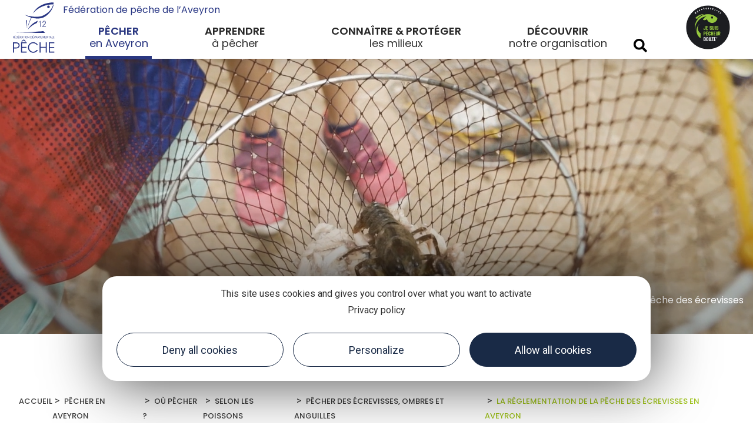

--- FILE ---
content_type: text/html; charset=UTF-8
request_url: https://www.pecheaveyron.fr/pecher-en-aveyron/ou-pecher/selon-les-poissons/pecher-des-ecrevisses-ombres-et-anguilles/reglementation-peche-ecrevisses/
body_size: 15804
content:
<!doctype html>
<html lang="fr-FR">
<head>
	<meta charset="UTF-8">
		<meta name="viewport" content="width=device-width, initial-scale=1">
	<link rel="profile" href="https://gmpg.org/xfn/11">
	<meta name='robots' content='index, follow, max-image-preview:large, max-snippet:-1, max-video-preview:-1' />

	<!-- This site is optimized with the Yoast SEO plugin v16.9 - https://yoast.com/wordpress/plugins/seo/ -->
	<title>La règlementation de la pêche des écrevisses en Aveyron.</title>
	<meta name="description" content="Vous voulez pêcher les écrevisses en famille, ne vous mettez pas en infraction." />
	<link rel="canonical" href="https://www.pecheaveyron.fr/pecher-en-aveyron/ou-pecher/selon-les-poissons/pecher-des-ecrevisses-ombres-et-anguilles/reglementation-peche-ecrevisses/" />
	<meta property="og:locale" content="fr_FR" />
	<meta property="og:type" content="article" />
	<meta property="og:title" content="La règlementation de la pêche des écrevisses en Aveyron." />
	<meta property="og:description" content="Vous voulez pêcher les écrevisses en famille, ne vous mettez pas en infraction." />
	<meta property="og:url" content="https://www.pecheaveyron.fr/pecher-en-aveyron/ou-pecher/selon-les-poissons/pecher-des-ecrevisses-ombres-et-anguilles/reglementation-peche-ecrevisses/" />
	<meta property="og:site_name" content="Pêche Aveyron" />
	<meta property="article:publisher" content="https://www.facebook.com/pecheaveyron" />
	<meta property="article:modified_time" content="2024-03-25T12:52:50+00:00" />
	<meta property="og:image" content="https://www.pecheaveyron.fr/uploads/2022/01/peche-des-ecrevisses-3-scaled.jpg" />
	<meta property="og:image:width" content="1920" />
	<meta property="og:image:height" content="2560" />
	<meta name="twitter:card" content="summary_large_image" />
	<script type="application/ld+json" class="yoast-schema-graph">{"@context":"https://schema.org","@graph":[{"@type":"Organization","@id":"https://www.pecheaveyron.fr/#organization","name":"F\u00e9d\u00e9ration de l\u2019Aveyron de P\u00eache et de protection du milieu aquatique","url":"https://www.pecheaveyron.fr/","sameAs":["https://www.facebook.com/pecheaveyron","https://www.instagram.com/pecheaveyron/","https://www.youtube.com/@EPFA12/videos"],"logo":{"@type":"ImageObject","@id":"https://www.pecheaveyron.fr/#logo","inLanguage":"fr-FR","url":"https://www.pecheaveyron.fr/uploads/2022/03/fd12-logo.svg","contentUrl":"https://www.pecheaveyron.fr/uploads/2022/03/fd12-logo.svg","width":1140,"height":1140,"caption":"F\u00e9d\u00e9ration de l\u2019Aveyron de P\u00eache et de protection du milieu aquatique"},"image":{"@id":"https://www.pecheaveyron.fr/#logo"}},{"@type":"WebSite","@id":"https://www.pecheaveyron.fr/#website","url":"https://www.pecheaveyron.fr/","name":"P\u00eache Aveyron","description":"","publisher":{"@id":"https://www.pecheaveyron.fr/#organization"},"potentialAction":[{"@type":"SearchAction","target":{"@type":"EntryPoint","urlTemplate":"https://www.pecheaveyron.fr/?s={search_term_string}"},"query-input":"required name=search_term_string"}],"inLanguage":"fr-FR"},{"@type":"ImageObject","@id":"https://www.pecheaveyron.fr/pecher-en-aveyron/ou-pecher/selon-les-poissons/pecher-des-ecrevisses-ombres-et-anguilles/reglementation-peche-ecrevisses/#primaryimage","inLanguage":"fr-FR","url":"https://www.pecheaveyron.fr/uploads/2022/01/peche-des-ecrevisses-3-scaled.jpg","contentUrl":"https://www.pecheaveyron.fr/uploads/2022/01/peche-des-ecrevisses-3-scaled.jpg","width":1920,"height":2560,"caption":"P\u00eache des \u00e9crevisses au Canyon de Bozouls"},{"@type":"WebPage","@id":"https://www.pecheaveyron.fr/pecher-en-aveyron/ou-pecher/selon-les-poissons/pecher-des-ecrevisses-ombres-et-anguilles/reglementation-peche-ecrevisses/#webpage","url":"https://www.pecheaveyron.fr/pecher-en-aveyron/ou-pecher/selon-les-poissons/pecher-des-ecrevisses-ombres-et-anguilles/reglementation-peche-ecrevisses/","name":"La r\u00e8glementation de la p\u00eache des \u00e9crevisses en Aveyron.","isPartOf":{"@id":"https://www.pecheaveyron.fr/#website"},"primaryImageOfPage":{"@id":"https://www.pecheaveyron.fr/pecher-en-aveyron/ou-pecher/selon-les-poissons/pecher-des-ecrevisses-ombres-et-anguilles/reglementation-peche-ecrevisses/#primaryimage"},"datePublished":"2022-01-24T13:59:33+00:00","dateModified":"2024-03-25T12:52:50+00:00","description":"Vous voulez p\u00eacher les \u00e9crevisses en famille, ne vous mettez pas en infraction.","breadcrumb":{"@id":"https://www.pecheaveyron.fr/pecher-en-aveyron/ou-pecher/selon-les-poissons/pecher-des-ecrevisses-ombres-et-anguilles/reglementation-peche-ecrevisses/#breadcrumb"},"inLanguage":"fr-FR","potentialAction":[{"@type":"ReadAction","target":["https://www.pecheaveyron.fr/pecher-en-aveyron/ou-pecher/selon-les-poissons/pecher-des-ecrevisses-ombres-et-anguilles/reglementation-peche-ecrevisses/"]}]},{"@type":"BreadcrumbList","@id":"https://www.pecheaveyron.fr/pecher-en-aveyron/ou-pecher/selon-les-poissons/pecher-des-ecrevisses-ombres-et-anguilles/reglementation-peche-ecrevisses/#breadcrumb","itemListElement":[{"@type":"ListItem","position":1,"name":"Accueil","item":"https://www.pecheaveyron.fr/"},{"@type":"ListItem","position":2,"name":"P\u00eacher en Aveyron","item":"https://www.pecheaveyron.fr/pecher-en-aveyron/"},{"@type":"ListItem","position":3,"name":"O\u00f9 p\u00eacher ?","item":"https://www.pecheaveyron.fr/pecher-en-aveyron/ou-pecher/"},{"@type":"ListItem","position":4,"name":"Selon les poissons","item":"https://www.pecheaveyron.fr/pecher-en-aveyron/ou-pecher/selon-les-poissons/"},{"@type":"ListItem","position":5,"name":"P\u00eacher des \u00e9crevisses, ombres et anguilles","item":"https://www.pecheaveyron.fr/pecher-en-aveyron/ou-pecher/selon-les-poissons/pecher-des-ecrevisses-ombres-et-anguilles/"},{"@type":"ListItem","position":6,"name":"La r\u00e8glementation de la p\u00eache des \u00e9crevisses en Aveyron"}]}]}</script>
	<!-- / Yoast SEO plugin. -->


<link rel='dns-prefetch' href='//search.laetis.fr' />
<link rel='dns-prefetch' href='//assets.juicer.io' />
<link rel='dns-prefetch' href='//cdn.laetis.fr' />
<link rel='dns-prefetch' href='//fonts.googleapis.com' />
<link data-minify="1" rel='stylesheet' id='lae_search_autosuggest_style-css'  href='https://www.pecheaveyron.fr/cache/min/1/src/ressources/v2/autosuggest.css?ver=1768639309' type='text/css' media='all' />
<link data-minify="1" rel='stylesheet' id='dsio-common-css'  href='https://www.pecheaveyron.fr/cache/min/1/diffusio-3/public/css/main.common.css?ver=1768639310' type='text/css' media='all' />
<link data-minify="1" rel='stylesheet' id='dsio-liste-css'  href='https://www.pecheaveyron.fr/cache/min/1/diffusio-3/public/css/main.list.css?ver=1768639310' type='text/css' media='all' />
<link data-minify="1" rel='stylesheet' id='dsio-detail-css'  href='https://www.pecheaveyron.fr/cache/min/1/diffusio-3/public/css/main.detail.css?ver=1768639310' type='text/css' media='all' />
<link data-minify="1" rel='stylesheet' id='dsio-custom-css'  href='https://www.pecheaveyron.fr/cache/min/1/diffusio-3/public/css/main.custom.css?ver=1768639310' type='text/css' media='all' />
<link data-minify="1" rel='stylesheet' id='fancybox-css'  href='https://www.pecheaveyron.fr/cache/min/1/diffusio-3/public/js/libs/@fancyapps/fancybox/dist/jquery.fancybox.min.css?ver=1768639310' type='text/css' media='all' />
<link data-minify="1" rel='stylesheet' id='kalendae-css'  href='https://www.pecheaveyron.fr/cache/min/1/diffusio-3/public/js/libs/kalendae/kalendae.css?ver=1768639310' type='text/css' media='all' />
<link data-minify="1" rel='stylesheet' id='dispo-css'  href='https://www.pecheaveyron.fr/cache/min/1/diffusio-3/public/js/libs/kal-dispo/kalendae-kal-dispo.css?ver=1768639310' type='text/css' media='all' />
<link data-minify="1" rel='stylesheet' id='juicerstyle-css'  href='https://www.pecheaveyron.fr/cache/min/1/embed.css?ver=1768639310' type='text/css' media='all' />
<link data-minify="1" rel='stylesheet' id='hello-elementor-css'  href='https://www.pecheaveyron.fr/cache/min/1/themes/hello-elementor/style.min.css?ver=1768639310' type='text/css' media='all' />
<link data-minify="1" rel='stylesheet' id='hello-elementor-theme-style-css'  href='https://www.pecheaveyron.fr/cache/min/1/themes/hello-elementor/theme.min.css?ver=1768639310' type='text/css' media='all' />
<link data-minify="1" rel='stylesheet' id='lae-style-css'  href='https://www.pecheaveyron.fr/cache/min/1/themes/lae-hello/styles/css/styles.css?ver=1768639310' type='text/css' media='all' />
<link data-minify="1" rel='stylesheet' id='wp-block-library-css'  href='https://www.pecheaveyron.fr/cache/min/1/wordpress/wp-includes/css/dist/block-library/style.min.css?ver=1768639310' type='text/css' media='all' />
<link data-minify="1" rel='stylesheet' id='lae-cookies-popup-css'  href='https://www.pecheaveyron.fr/cache/min/1/plugins/lae-cookies/assets/css/popup.css?ver=1768639310' type='text/css' media='all' />
<link rel='stylesheet' id='child-style-css'  href='https://www.pecheaveyron.fr/themes/lae-hello/style.css?ver=1.0.0' type='text/css' media='all' />
<link data-minify="1" rel='stylesheet' id='elementor-icons-css'  href='https://www.pecheaveyron.fr/cache/min/1/plugins/elementor/assets/lib/eicons/css/elementor-icons.min.css?ver=1768639310' type='text/css' media='all' />
<link data-minify="1" rel='stylesheet' id='elementor-frontend-legacy-css'  href='https://www.pecheaveyron.fr/cache/min/1/plugins/elementor/assets/css/frontend-legacy.min.css?ver=1768639310' type='text/css' media='all' />
<link data-minify="1" rel='stylesheet' id='elementor-frontend-css'  href='https://www.pecheaveyron.fr/cache/min/1/plugins/elementor/assets/css/frontend.min.css?ver=1768639310' type='text/css' media='all' />
<style id='elementor-frontend-inline-css' type='text/css'>
@font-face{font-family:eicons;src:url(https://www.pecheaveyron.fr/plugins/elementor/assets/lib/eicons/fonts/eicons.eot?5.10.0);src:url(https://www.pecheaveyron.fr/plugins/elementor/assets/lib/eicons/fonts/eicons.eot?5.10.0#iefix) format("embedded-opentype"),url(https://www.pecheaveyron.fr/plugins/elementor/assets/lib/eicons/fonts/eicons.woff2?5.10.0) format("woff2"),url(https://www.pecheaveyron.fr/plugins/elementor/assets/lib/eicons/fonts/eicons.woff?5.10.0) format("woff"),url(https://www.pecheaveyron.fr/plugins/elementor/assets/lib/eicons/fonts/eicons.ttf?5.10.0) format("truetype"),url(https://www.pecheaveyron.fr/plugins/elementor/assets/lib/eicons/fonts/eicons.svg?5.10.0#eicon) format("svg");font-weight:400;font-style:normal}
</style>
<link data-minify="1" rel='stylesheet' id='elementor-post-10-css'  href='https://www.pecheaveyron.fr/cache/min/1/uploads/elementor/css/post-10.css?ver=1768639310' type='text/css' media='all' />
<link data-minify="1" rel='stylesheet' id='elementor-pro-css'  href='https://www.pecheaveyron.fr/cache/min/1/plugins/elementor-pro/assets/css/frontend.min.css?ver=1768639310' type='text/css' media='all' />
<link data-minify="1" rel='stylesheet' id='elementor-global-css'  href='https://www.pecheaveyron.fr/cache/min/1/uploads/elementor/css/global.css?ver=1768639311' type='text/css' media='all' />
<link data-minify="1" rel='stylesheet' id='elementor-post-1839-css'  href='https://www.pecheaveyron.fr/cache/min/1/uploads/elementor/css/post-1839.css?ver=1768640601' type='text/css' media='all' />
<link data-minify="1" rel='stylesheet' id='elementor-post-12-css'  href='https://www.pecheaveyron.fr/cache/min/1/uploads/elementor/css/post-12.css?ver=1768639311' type='text/css' media='all' />
<link data-minify="1" rel='stylesheet' id='elementor-post-17-css'  href='https://www.pecheaveyron.fr/cache/min/1/uploads/elementor/css/post-17.css?ver=1768639311' type='text/css' media='all' />
<link rel='stylesheet' id='google-fonts-1-css'  href='https://fonts.googleapis.com/css?family=Poppins%3A100%2C100italic%2C200%2C200italic%2C300%2C300italic%2C400%2C400italic%2C500%2C500italic%2C600%2C600italic%2C700%2C700italic%2C800%2C800italic%2C900%2C900italic%7CRoboto%3A100%2C100italic%2C200%2C200italic%2C300%2C300italic%2C400%2C400italic%2C500%2C500italic%2C600%2C600italic%2C700%2C700italic%2C800%2C800italic%2C900%2C900italic&#038;display=auto&#038;ver=5.8' type='text/css' media='all' />
<link data-minify="1" rel='stylesheet' id='elementor-icons-peche-aveyron-css'  href='https://www.pecheaveyron.fr/cache/min/1/uploads/elementor/custom-icons/peche-aveyron-4/styles.css?ver=1768639311' type='text/css' media='all' />
<script type='text/javascript' src='https://www.pecheaveyron.fr/wordpress/wp-includes/js/jquery/jquery.min.js?ver=3.6.0' id='jquery-core-js'></script>
<script data-minify="1" type='text/javascript' src='https://www.pecheaveyron.fr/cache/min/1/wordpress/wp-includes/js/jquery/jquery-migrate.min.js?ver=1768639311' id='jquery-migrate-js'></script>
<script data-minify="1" type='text/javascript' src='https://www.pecheaveyron.fr/cache/min/1/wordpress/wp-includes/js/jquery/ui/core.min.js?ver=1768639311' id='jquery-ui-core-js'></script>
<script data-minify="1" type='text/javascript' src='https://www.pecheaveyron.fr/cache/min/1/wordpress/wp-includes/js/jquery/ui/menu.min.js?ver=1768639311' id='jquery-ui-menu-js'></script>
<script data-minify="1" type='text/javascript' src='https://www.pecheaveyron.fr/cache/min/1/wordpress/wp-includes/js/dist/vendor/regenerator-runtime.min.js?ver=1768639311' id='regenerator-runtime-js'></script>
<script data-minify="1" type='text/javascript' src='https://www.pecheaveyron.fr/cache/min/1/wordpress/wp-includes/js/dist/vendor/wp-polyfill.min.js?ver=1768639311' id='wp-polyfill-js'></script>
<script data-minify="1" type='text/javascript' src='https://www.pecheaveyron.fr/cache/min/1/wordpress/wp-includes/js/dist/dom-ready.min.js?ver=1768639311' id='wp-dom-ready-js'></script>
<script data-minify="1" type='text/javascript' src='https://www.pecheaveyron.fr/cache/min/1/wordpress/wp-includes/js/dist/hooks.min.js?ver=1768639311' id='wp-hooks-js'></script>
<script type='text/javascript' src='https://www.pecheaveyron.fr/wordpress/wp-includes/js/dist/i18n.min.js?ver=5f1269854226b4dd90450db411a12b79' id='wp-i18n-js'></script>
<script type='text/javascript' id='wp-i18n-js-after'>
wp.i18n.setLocaleData( { 'text direction\u0004ltr': [ 'ltr' ] } );
</script>
<script type='text/javascript' id='wp-a11y-js-translations'>
( function( domain, translations ) {
	var localeData = translations.locale_data[ domain ] || translations.locale_data.messages;
	localeData[""].domain = domain;
	wp.i18n.setLocaleData( localeData, domain );
} )( "default", { "locale_data": { "messages": { "": {} } } } );
</script>
<script data-minify="1" type='text/javascript' src='https://www.pecheaveyron.fr/cache/min/1/wordpress/wp-includes/js/dist/a11y.min.js?ver=1768639311' id='wp-a11y-js'></script>
<script type='text/javascript' id='jquery-ui-autocomplete-js-extra'>
/* <![CDATA[ */
var uiAutocompleteL10n = {"noResults":"Aucun r\u00e9sultat.","oneResult":"Un r\u00e9sultat trouv\u00e9. Utilisez les fl\u00e8ches haut et bas du clavier pour les parcourir.","manyResults":"%d r\u00e9sultats trouv\u00e9s. Utilisez les fl\u00e8ches haut et bas du clavier pour les parcourir.","itemSelected":"\u00c9l\u00e9ment s\u00e9lectionn\u00e9."};
/* ]]> */
</script>
<script data-minify="1" type='text/javascript' src='https://www.pecheaveyron.fr/cache/min/1/wordpress/wp-includes/js/jquery/ui/autocomplete.min.js?ver=1768639311' id='jquery-ui-autocomplete-js'></script>
<script data-minify="1" type='text/javascript' src='https://www.pecheaveyron.fr/cache/min/1/src/ressources/v2/autosuggest.js?ver=1768639311' id='lae_search_autosuggest_script-js'></script>
<script data-minify="1" type='text/javascript' src='https://www.pecheaveyron.fr/cache/min/1/embed-no-jquery.js?ver=1768639312' id='juicerembed-js'></script>
<script type='text/javascript' id='tarteaucitron-js-extra'>
/* <![CDATA[ */
var laeCookiesOptions = {"googletagmanagerId":"GTM-TMGH4ZJ","privacyUrl":"\/politique-de-confidentialite\/","analyticsUa":"UA-3778448-31","typeUa":"","facebookpixelId":"","tiktokpixelId":"","matomoId":"3","matomoHost":"https:\/\/matomo.laetis.fr\/","matomoJs":"https:\/\/matomo.laetis.fr\/matomo.js","matomoTagCtId":"","is_user_logged_in":""};
/* ]]> */
</script>
<script type='text/javascript' src='https://www.pecheaveyron.fr/plugins/lae-cookies/assets/tarteaucitron/tarteaucitron.js?ver=1.8.2' id='tarteaucitron-js'></script>
<script type='text/javascript' id='lae-cookies-popup-js-extra'>
/* <![CDATA[ */
var laeCookiesOptions = {"googletagmanagerId":"GTM-TMGH4ZJ","privacyUrl":"\/politique-de-confidentialite\/","analyticsUa":"UA-3778448-31","typeUa":"","facebookpixelId":"","tiktokpixelId":"","matomoId":"3","matomoHost":"https:\/\/matomo.laetis.fr\/","matomoJs":"https:\/\/matomo.laetis.fr\/matomo.js","matomoTagCtId":"","is_user_logged_in":""};
/* ]]> */
</script>
<script type='text/javascript' src='https://www.pecheaveyron.fr/plugins/lae-cookies/assets/js/popup.js?ver=2.3' id='lae-cookies-popup-js'></script>
            <!-- Début matomo lae-cookies -->
            <script>
            var _paq = window._paq = window._paq || [];
            _paq.push([function () {
                var self = this;
                function getOriginalVisitorCookieTimeout() {
                    var now = new Date(),
                        nowTs = Math.round(now.getTime() / 1000),
                        visitorInfo = self.getVisitorInfo();
                    var createTs = parseInt(visitorInfo[2]);
                    var cookieTimeout = 33696000; // 13 mois en secondes
                    var originalTimeout = createTs + cookieTimeout - nowTs;
                    return originalTimeout;
                }
                this.setVisitorCookieTimeout(getOriginalVisitorCookieTimeout());
            }]);
            /* tracker methods like "setCustomDimension" should be called before "trackPageView" */
            _paq.push(['trackPageView']);
            _paq.push(['enableLinkTracking']);
            (function() {
                var u="https://matomo.laetis.fr/";
                _paq.push(['setTrackerUrl', u+'matomo.php']);
                _paq.push(['setSiteId', '3']);
                var d=document, g=d.createElement('script'), s=d.getElementsByTagName('script')[0];
                g.async=true; g.src='https://matomo.laetis.fr/matomo.js'; s.parentNode.insertBefore(g,s);
            })();
            </script>
            <!-- Fin matomo lae-cookies -->
                    <script type="text/javascript">
        var solrOptions = false;
        </script>		<script>
			document.documentElement.className = document.documentElement.className.replace( 'no-js', 'js' );
		</script>
				<style>
			.no-js img.lazyload { display: none; }
			figure.wp-block-image img.lazyloading { min-width: 150px; }
							.lazyload, .lazyloading { opacity: 0; }
				.lazyloaded {
					opacity: 1;
					transition: opacity 400ms;
					transition-delay: 0ms;
				}
					</style>
		<link rel="icon" href="https://www.pecheaveyron.fr/uploads/2022/04/cropped-logo-federation-dpt-32x32.png" sizes="32x32" />
<link rel="icon" href="https://www.pecheaveyron.fr/uploads/2022/04/cropped-logo-federation-dpt-192x192.png" sizes="192x192" />
<link rel="apple-touch-icon" href="https://www.pecheaveyron.fr/uploads/2022/04/cropped-logo-federation-dpt-180x180.png" />
<meta name="msapplication-TileImage" content="https://www.pecheaveyron.fr/uploads/2022/04/cropped-logo-federation-dpt-270x270.png" />
</head>
<body data-rsssl=1 class="page-template page-template-elementor_header_footer page page-id-1839 page-child parent-pageid-1838 wp-custom-logo elementor-default elementor-template-full-width elementor-kit-10 elementor-page elementor-page-1839">

            <!-- Google Tag Manager (noscript) -->
            <noscript><iframe  
            height="0" width="0" style="display:none;visibility:hidden" data-src="https://www.googletagmanager.com/ns.html?id=GTM-TMGH4ZJ" class="lazyload" src="[data-uri]"></iframe></noscript>
            <!-- End Google Tag Manager (noscript) -->
            		<div data-elementor-type="header" data-elementor-id="12" class="elementor elementor-12 elementor-location-header" data-elementor-settings="[]">
		<div class="elementor-section-wrap">
					<header class="elementor-section elementor-top-section elementor-element elementor-element-1172f291 elementor-section-content-middle elementor-section-full_width header elementor-section-height-min-height elementor-section-height-default elementor-section-items-middle" data-id="1172f291" data-element_type="section" data-settings="{&quot;background_background&quot;:&quot;classic&quot;}">
						<div class="elementor-container elementor-column-gap-no">
							<div class="elementor-row">
					<div class="elementor-column elementor-col-25 elementor-top-column elementor-element elementor-element-117453fa" data-id="117453fa" data-element_type="column">
			<div class="elementor-column-wrap elementor-element-populated">
							<div class="elementor-widget-wrap">
						<div class="elementor-element elementor-element-6f0759c2 h-logo elementor-widget elementor-widget-theme-site-logo elementor-widget-image" data-id="6f0759c2" data-element_type="widget" data-widget_type="theme-site-logo.default">
				<div class="elementor-widget-container">
								<div class="elementor-image">
													<a href="https://www.pecheaveyron.fr">
							<img width="1" height="1"   alt="" title="" data-src="https://www.pecheaveyron.fr/uploads/2022/03/Fichier-2.svg" class="attachment-1536x1536 size-1536x1536 lazyload" src="[data-uri]" /><noscript><img width="1" height="1" src="https://www.pecheaveyron.fr/uploads/2022/03/Fichier-2.svg" class="attachment-1536x1536 size-1536x1536" alt="" title="" /></noscript>								</a>
														</div>
						</div>
				</div>
						</div>
					</div>
		</div>
				<div class="elementor-column elementor-col-25 elementor-top-column elementor-element elementor-element-4e27474f" data-id="4e27474f" data-element_type="column">
			<div class="elementor-column-wrap elementor-element-populated">
							<div class="elementor-widget-wrap">
						<div class="elementor-element elementor-element-d51dc9a fpa elementor-widget elementor-widget-text-editor" data-id="d51dc9a" data-element_type="widget" data-widget_type="text-editor.default">
				<div class="elementor-widget-container">
								<div class="elementor-text-editor elementor-clearfix">
				<p>Fédération de pêche de l&#8217;Aveyron</p>					</div>
						</div>
				</div>
				<div class="elementor-element elementor-element-b75e5cf elementor-nav-menu__align-justify elementor-nav-menu--dropdown-mobile elementor-nav-menu--stretch head-menu elementor-nav-menu__text-align-aside elementor-nav-menu--toggle elementor-nav-menu--burger elementor-widget elementor-widget-nav-menu" data-id="b75e5cf" data-element_type="widget" data-settings="{&quot;full_width&quot;:&quot;stretch&quot;,&quot;submenu_icon&quot;:{&quot;value&quot;:&quot;&lt;i class=\&quot;\&quot;&gt;&lt;\/i&gt;&quot;,&quot;library&quot;:&quot;&quot;},&quot;layout&quot;:&quot;horizontal&quot;,&quot;toggle&quot;:&quot;burger&quot;}" data-widget_type="nav-menu.default">
				<div class="elementor-widget-container">
						<nav migration_allowed="1" migrated="0" role="navigation" class="elementor-nav-menu--main elementor-nav-menu__container elementor-nav-menu--layout-horizontal e--pointer-none"><ul id="menu-1-b75e5cf" class="elementor-nav-menu"><li class="menu-item menu-item-type-custom menu-item-object-custom menu-item-779"><a href="#elementor-action%3Aaction%3Dpopup%3Aopen%26settings%3DeyJpZCI6IjQ2MzkiLCJ0b2dnbGUiOmZhbHNlfQ%3D%3D" class="elementor-item elementor-item-anchor">Pêcher</a></li>
<li class="menu-item menu-item-type-custom menu-item-object-custom menu-item-780"><a href="#elementor-action%3Aaction%3Dpopup%3Aopen%26settings%3DeyJpZCI6IjQ2MzMiLCJ0b2dnbGUiOmZhbHNlfQ%3D%3D" class="elementor-item elementor-item-anchor">Apprendre</a></li>
<li class="menu-item menu-item-type-custom menu-item-object-custom menu-item-781"><a href="#elementor-action%3Aaction%3Dpopup%3Aopen%26settings%3DeyJpZCI6IjQ2OTAiLCJ0b2dnbGUiOmZhbHNlfQ%3D%3D" class="elementor-item elementor-item-anchor">Connaître &#038; protéger</a></li>
<li class="menu-item menu-item-type-custom menu-item-object-custom menu-item-782"><a href="#elementor-action%3Aaction%3Dpopup%3Aopen%26settings%3DeyJpZCI6IjQ2OTMiLCJ0b2dnbGUiOmZhbHNlfQ%3D%3D" class="elementor-item elementor-item-anchor">Découvrir</a></li>
</ul></nav>
					<div class="elementor-menu-toggle" role="button" tabindex="0" aria-label="Menu Toggle" aria-expanded="false">
			<i class="eicon-menu-bar" aria-hidden="true" role="presentation"></i>
			<span class="elementor-screen-only">Menu</span>
		</div>
			<nav class="elementor-nav-menu--dropdown elementor-nav-menu__container" role="navigation" aria-hidden="true"><ul id="menu-2-b75e5cf" class="elementor-nav-menu"><li class="menu-item menu-item-type-custom menu-item-object-custom menu-item-779"><a href="#elementor-action%3Aaction%3Dpopup%3Aopen%26settings%3DeyJpZCI6IjQ2MzkiLCJ0b2dnbGUiOmZhbHNlfQ%3D%3D" class="elementor-item elementor-item-anchor" tabindex="-1">Pêcher</a></li>
<li class="menu-item menu-item-type-custom menu-item-object-custom menu-item-780"><a href="#elementor-action%3Aaction%3Dpopup%3Aopen%26settings%3DeyJpZCI6IjQ2MzMiLCJ0b2dnbGUiOmZhbHNlfQ%3D%3D" class="elementor-item elementor-item-anchor" tabindex="-1">Apprendre</a></li>
<li class="menu-item menu-item-type-custom menu-item-object-custom menu-item-781"><a href="#elementor-action%3Aaction%3Dpopup%3Aopen%26settings%3DeyJpZCI6IjQ2OTAiLCJ0b2dnbGUiOmZhbHNlfQ%3D%3D" class="elementor-item elementor-item-anchor" tabindex="-1">Connaître &#038; protéger</a></li>
<li class="menu-item menu-item-type-custom menu-item-object-custom menu-item-782"><a href="#elementor-action%3Aaction%3Dpopup%3Aopen%26settings%3DeyJpZCI6IjQ2OTMiLCJ0b2dnbGUiOmZhbHNlfQ%3D%3D" class="elementor-item elementor-item-anchor" tabindex="-1">Découvrir</a></li>
</ul></nav>
				</div>
				</div>
				<div class="elementor-element elementor-element-505f496 menu-pop-action elementor-widget elementor-widget-lae-buttons" data-id="505f496" data-element_type="widget" data-widget_type="lae-buttons.default">
				<div class="elementor-widget-container">
					<ul class="elementor-widget-button lae-buttons">
		<li><a href="#elementor-action%3Aaction%3Dpopup%3Aopen%26settings%3DeyJpZCI6IjQ2MzkiLCJ0b2dnbGUiOmZhbHNlfQ%3D%3D" class="btn theme-button btn--flat" aria-expanded="false" aria-controls="elementor-action%3Aaction%3Dpopup%3Aopen%26settings%3DeyJpZCI6IjQ2MzkiLCJ0b2dnbGUiOmZhbHNlfQ%3D%3D" title="pecher"><span class="text">pecher</span></a></li><li><a href="#elementor-action%3Aaction%3Dpopup%3Aopen%26settings%3DeyJpZCI6IjQ2MzMiLCJ0b2dnbGUiOmZhbHNlfQ%3D%3D" class="btn theme-button btn--flat" aria-expanded="false" aria-controls="elementor-action%3Aaction%3Dpopup%3Aopen%26settings%3DeyJpZCI6IjQ2MzMiLCJ0b2dnbGUiOmZhbHNlfQ%3D%3D" title="apprendre"><span class="text">apprendre</span></a></li><li><a href="#elementor-action%3Aaction%3Dpopup%3Aopen%26settings%3DeyJpZCI6IjQ2OTAiLCJ0b2dnbGUiOmZhbHNlfQ%3D%3D" class="btn theme-button btn--flat" aria-expanded="false" aria-controls="elementor-action%3Aaction%3Dpopup%3Aopen%26settings%3DeyJpZCI6IjQ2OTAiLCJ0b2dnbGUiOmZhbHNlfQ%3D%3D" title="connaitre"><span class="text">connaitre</span></a></li><li><a href="#elementor-action%3Aaction%3Dpopup%3Aopen%26settings%3DeyJpZCI6IjQ2OTMiLCJ0b2dnbGUiOmZhbHNlfQ%3D%3D" class="btn theme-button btn--flat" aria-expanded="false" aria-controls="elementor-action%3Aaction%3Dpopup%3Aopen%26settings%3DeyJpZCI6IjQ2OTMiLCJ0b2dnbGUiOmZhbHNlfQ%3D%3D" title="decouvrir"><span class="text">decouvrir</span></a></li>		</ul>
				</div>
				</div>
						</div>
					</div>
		</div>
				<div class="elementor-column elementor-col-25 elementor-top-column elementor-element elementor-element-675b6b4a elementor-hidden-mobile" data-id="675b6b4a" data-element_type="column">
			<div class="elementor-column-wrap elementor-element-populated">
							<div class="elementor-widget-wrap">
						<div class="elementor-element elementor-element-8a46e2d elementor-search-form--skin-full_screen h-see elementor-widget elementor-widget-search-form" data-id="8a46e2d" data-element_type="widget" data-settings="{&quot;skin&quot;:&quot;full_screen&quot;}" data-widget_type="search-form.default">
				<div class="elementor-widget-container">
					<form class="elementor-search-form" role="search" action="https://www.pecheaveyron.fr" method="get">
									<div class="elementor-search-form__toggle">
				<i aria-hidden="true" class="fas fa-search"></i>				<span class="elementor-screen-only">Search</span>
			</div>
						<div class="elementor-search-form__container">
								<input placeholder="" class="elementor-search-form__input" type="search" name="s" title="Search" value="">
																<div class="dialog-lightbox-close-button dialog-close-button">
					<i class="eicon-close" aria-hidden="true"></i>
					<span class="elementor-screen-only">Close</span>
				</div>
							</div>
		</form>
				</div>
				</div>
						</div>
					</div>
		</div>
				<div class="elementor-column elementor-col-25 elementor-top-column elementor-element elementor-element-12b6c99 elementor-hidden-mobile" data-id="12b6c99" data-element_type="column">
			<div class="elementor-column-wrap elementor-element-populated">
							<div class="elementor-widget-wrap">
						<div class="elementor-element elementor-element-c0e8d6c h-jsp elementor-widget elementor-widget-image" data-id="c0e8d6c" data-element_type="widget" data-widget_type="image.default">
				<div class="elementor-widget-container">
								<div class="elementor-image">
													<a href="https://www.pecheaveyron.fr/">
							<img width="300" height="300"   alt="" title="" data-src="https://www.pecheaveyron.fr/uploads/2022/02/je-suis-pecheur-2022-300x300.jpg" class="attachment-thumbnail size-thumbnail lazyload" src="[data-uri]" /><noscript><img width="300" height="300" src="https://www.pecheaveyron.fr/uploads/2022/02/je-suis-pecheur-2022-300x300.jpg" class="attachment-thumbnail size-thumbnail" alt="" title="" /></noscript>								</a>
														</div>
						</div>
				</div>
						</div>
					</div>
		</div>
								</div>
					</div>
		</header>
				</div>
		</div>
				<div data-elementor-type="wp-page" data-elementor-id="1839" class="elementor elementor-1839" data-elementor-settings="[]">
						<div class="elementor-inner">
							<div class="elementor-section-wrap">
							<section class="elementor-section elementor-top-section elementor-element elementor-element-b96b2cb elementor-section-boxed elementor-section-height-default elementor-section-height-default" data-id="b96b2cb" data-element_type="section">
						<div class="elementor-container elementor-column-gap-default">
							<div class="elementor-row">
					<div class="elementor-column elementor-col-100 elementor-top-column elementor-element elementor-element-34f6f58" data-id="34f6f58" data-element_type="column">
			<div class="elementor-column-wrap elementor-element-populated">
							<div class="elementor-widget-wrap">
						<div class="elementor-element elementor-element-252d80e elementor-widget elementor-widget-lae-header-photo" data-id="252d80e" data-element_type="widget" data-widget_type="lae-header-photo.default">
				<div class="elementor-widget-container">
							
		<header class="lae-header-photo o--gd">
			<div class="img-wrap">
				<div class="loader" style="background-image:url(https://cdn.laetis.fr/i/ffpa/blurred/https://www.pecheaveyron.fr/uploads/2022/04/peche-des-ecrevisses-1.png); background-position: 50% 50%;"></div>
				<img src="[data-uri]" srcset="https://cdn.laetis.fr/i/ffpa/full_m/https://www.pecheaveyron.fr/uploads/2022/04/peche-des-ecrevisses-1.png 600w, https://cdn.laetis.fr/i/ffpa/full/https://www.pecheaveyron.fr/uploads/2022/04/peche-des-ecrevisses-1.png 1920w" 
				sizes="(min-width: 1013px) 1013px, 100vw" alt="Pêche des écrevisses" class="full" style="-o-object-position: 50% 50%; object-position: 50% 50%;" />
			</div>
			<div class="lae-ct">
			<div class="tx">				<div class="rd-wrap">
					<p class="credits">
						<span class="crd"><i class="fal fa-info-circle"></i>Pêche des écrevisses</span>
					</p>
				</div>
							</div></div>
		</header>		</div>
				</div>
						</div>
					</div>
		</div>
								</div>
					</div>
		</section>
				<section class="elementor-section elementor-top-section elementor-element elementor-element-3a7fc2ac dando-ati elementor-section-boxed elementor-section-height-default elementor-section-height-default" data-id="3a7fc2ac" data-element_type="section">
						<div class="elementor-container elementor-column-gap-default">
							<div class="elementor-row">
					<div class="elementor-column elementor-col-100 elementor-top-column elementor-element elementor-element-499ab0a8" data-id="499ab0a8" data-element_type="column">
			<div class="elementor-column-wrap elementor-element-populated">
							<div class="elementor-widget-wrap">
						<div class="elementor-element elementor-element-f506b25 elementor-widget elementor-widget-lae-header-texte" data-id="f506b25" data-element_type="widget" data-widget_type="lae-header-texte.default">
				<div class="elementor-widget-container">
			<header class="lae-header-texte">
			<div class="lae-ct"><nav aria-label="Breadcrumb" class="lae-breadcrumb">
    <ol class="list--horizontal">
        <li   ><a href="https://www.pecheaveyron.fr/">Accueil</a></li>
        <li >
            <span class="lae-breadcrumb__separator"> > </span>                <a title="Pêcher en Aveyron" href="https://www.pecheaveyron.fr/pecher-en-aveyron/" >Pêcher en Aveyron</a></li><li  class="hidden">
            <span class="lae-breadcrumb__separator"> > </span>                <a title="Où pêcher ?" href="https://www.pecheaveyron.fr/pecher-en-aveyron/ou-pecher/" >Où pêcher ?</a></li><li  class="hidden">
            <span class="lae-breadcrumb__separator"> > </span>                <a title="Selon les poissons" href="https://www.pecheaveyron.fr/pecher-en-aveyron/ou-pecher/selon-les-poissons/" >Selon les poissons</a></li><li >
            <span class="lae-breadcrumb__separator"> > </span>                <a title="Pêcher des écrevisses, ombres et anguilles" href="https://www.pecheaveyron.fr/pecher-en-aveyron/ou-pecher/selon-les-poissons/pecher-des-ecrevisses-ombres-et-anguilles/" >Pêcher des écrevisses, ombres et anguilles</a></li><li  class="hidden">
            <span class="lae-breadcrumb__separator"> > </span>                <a title="La règlementation de la pêche des écrevisses en Aveyron" href="https://www.pecheaveyron.fr/pecher-en-aveyron/ou-pecher/selon-les-poissons/pecher-des-ecrevisses-ombres-et-anguilles/reglementation-peche-ecrevisses/" aria-current="page">La règlementation de la pêche des écrevisses en Aveyron</a></li>    </ol>
</nav>
				<h1 id="t_contenu">La règlementation de la pêche des écrevisses en Aveyron</h1>				<div class="intro"><p>Pour pêcher les écrevisses,<strong> la carte de pêche est obligatoire</strong> quel que soit l'âge du pêcheur. Cette obligation provient du code de l'environnement et ne peut être levée par la fédération de pêche de l'Aveyron.</p></div></div>
		  		</header>		</div>
				</div>
						</div>
					</div>
		</div>
								</div>
					</div>
		</section>
				<section class="elementor-section elementor-top-section elementor-element elementor-element-99748d6 green-blue elementor-section-boxed elementor-section-height-default elementor-section-height-default" data-id="99748d6" data-element_type="section">
						<div class="elementor-container elementor-column-gap-default">
							<div class="elementor-row">
					<div class="elementor-column elementor-col-100 elementor-top-column elementor-element elementor-element-1f16bffb" data-id="1f16bffb" data-element_type="column">
			<div class="elementor-column-wrap elementor-element-populated">
							<div class="elementor-widget-wrap">
						<div class="elementor-element elementor-element-a7ea53f elementor-widget elementor-widget-lae-texte-image ti-icg" data-id="a7ea53f" data-element_type="widget" data-widget_type="lae-texte-image.default">
				<div class="elementor-widget-container">
			
		<div class="lae-texte-image ti-icg">
							<div class="pseudo-e">						
					<h2>Quand peut-on pêcher les écrevisses en Aveyron ?</h2>				</div>
						<div class="lae-ct">
				<div class="txt-wrap">
					<p>La pêche des écrevisses "américaines" est ouverte <strong>toute l'année en deuxième catégorie</strong> piscicole et<strong> du 2<sup>nd</sup> samedi de mars au 3<sup>ème</sup> dimanche de septembre en première catégorie</strong> piscicole.</p><p> </p><p>La meilleure période pour pêcher les écrevisses est la <strong>période estivale</strong>.</p>
					<ul class="btn-list "
					    style="list-style:none;">
					  					</ul>

														</div>				
				<a class="img-wrap" href="https://www.pecheaveyron.fr/uploads/2022/04/peche-des-ecrevisses-4-scaled.jpg" srcset="https://cdn.laetis.fr/i/ffpa/galerie/https://www.pecheaveyron.fr/uploads/2022/04/peche-des-ecrevisses-4-scaled.jpg 580w" target="_blank" rel="noopener" alt="Pêche des écrevisses">						<img src="https://cdn.laetis.fr/i/ffpa/galerie/https://www.pecheaveyron.fr/uploads/2022/04/peche-des-ecrevisses-4-scaled.jpg 580w"
						srcset="https://cdn.laetis.fr/i/ffpa/galerie/https://www.pecheaveyron.fr/uploads/2022/04/peche-des-ecrevisses-4-scaled.jpg 580w"
						alt="Pêche des écrevisses"
						title="Pêche des écrevisses" />

						<p class="caption">Pêche des écrevisses</p>					</a>
							</div>
		</div>		</div>
				</div>
						</div>
					</div>
		</div>
								</div>
					</div>
		</section>
				<section class="elementor-section elementor-top-section elementor-element elementor-element-5de5be3d green-blue elementor-section-boxed elementor-section-height-default elementor-section-height-default" data-id="5de5be3d" data-element_type="section">
						<div class="elementor-container elementor-column-gap-default">
							<div class="elementor-row">
					<div class="elementor-column elementor-col-100 elementor-top-column elementor-element elementor-element-52ce80c1" data-id="52ce80c1" data-element_type="column">
			<div class="elementor-column-wrap">
							<div class="elementor-widget-wrap">
								</div>
					</div>
		</div>
								</div>
					</div>
		</section>
				<section class="elementor-section elementor-top-section elementor-element elementor-element-ba96ed3 elementor-section-boxed elementor-section-height-default elementor-section-height-default" data-id="ba96ed3" data-element_type="section">
						<div class="elementor-container elementor-column-gap-default">
							<div class="elementor-row">
					<div class="elementor-column elementor-col-100 elementor-top-column elementor-element elementor-element-f098b54" data-id="f098b54" data-element_type="column">
			<div class="elementor-column-wrap elementor-element-populated">
							<div class="elementor-widget-wrap">
						<div class="elementor-element elementor-element-f63ea9e elementor-widget elementor-widget-lae-texte-image ti-ipd" data-id="f63ea9e" data-element_type="widget" data-widget_type="lae-texte-image.default">
				<div class="elementor-widget-container">
			
		<div class="lae-texte-image ti-ipd">
							<div class="pseudo-e">						
					<h2>Quelles écrevisses peut-on pêcher en Aveyron ?</h2>				</div>
						<div class="lae-ct">
				<div class="txt-wrap">
					<p>En Aveyron,<strong> la pêche des écrevisses autochtone est interdite</strong>.</p><p>Seule<strong> la pêche des écrevisses invasives est autorisée</strong> (espèces susceptibles de provoquer des déséquilibres biologiques) :</p><ul><li>Écrevisse signal ou pacifique (voir photo ci-contre)</li><li>Écrevisse de Louisiane</li><li>Écrevisse américaine</li></ul>
					<ul class="btn-list "
					    style="list-style:none;">
					  					</ul>

														</div>				
				<a class="img-wrap" href="https://www.pecheaveyron.fr/uploads/2022/05/ecrevisse-signal-espece-invasive-scaled.jpg" srcset="https://cdn.laetis.fr/i/ffpa/galerie/https://www.pecheaveyron.fr/uploads/2022/05/ecrevisse-signal-espece-invasive-scaled.jpg 580w" target="_blank" rel="noopener" alt="Écrevisse signal espèce invasive">						<img src="https://cdn.laetis.fr/i/ffpa/galerie/https://www.pecheaveyron.fr/uploads/2022/05/ecrevisse-signal-espece-invasive-scaled.jpg 580w"
						srcset="https://cdn.laetis.fr/i/ffpa/galerie/https://www.pecheaveyron.fr/uploads/2022/05/ecrevisse-signal-espece-invasive-scaled.jpg 580w"
						alt="Écrevisse signal espèce invasive"
						title="Écrevisse signal espèce invasive" />

						<p class="caption">Écrevisse signal espèce invasive</p>					</a>
							</div>
		</div>		</div>
				</div>
				<div class="elementor-element elementor-element-c1f7711 elementor-widget elementor-widget-lae-texte-image ti-iptg" data-id="c1f7711" data-element_type="widget" data-widget_type="lae-texte-image.default">
				<div class="elementor-widget-container">
			
		<div class="lae-texte-image ti-iptg">
							<div class="pseudo-e">						
					<h2> Comment pêcher les écrevisses en Aveyron ?</h2>				</div>
						<div class="lae-ct">
				<div class="txt-wrap">
					<p>La pêche des écrevisses se pratique avec<strong> des balances, 6 au maximum par pêcheur.</strong> Les balances à écrevisses peuvent être indifféremment rondes, carrées ou losangiques ; leur diamètre ou leur diagonale <strong>ne doit pas dépasser 0,30 mètre</strong>.</p><p>Bien que classées nuisibles, <strong>la pêche des écrevisses à la main est interdite.</strong></p><p> </p><p><strong>Conseil</strong> : si vous pêchez les écrevisses avec des enfants, 1 à 2 balances par enfant suffisent.</p>
					<ul class="btn-list "
					    style="list-style:none;">
					  					</ul>

														</div>				
				<a class="img-wrap" href="https://www.pecheaveyron.fr/uploads/2022/05/carte-de-peche-obligatoire-scaled.jpg" srcset="https://cdn.laetis.fr/i/ffpa/galerie/https://www.pecheaveyron.fr/uploads/2022/05/carte-de-peche-obligatoire-scaled.jpg 580w" target="_blank" rel="noopener" alt="Carte de pêche obligatoire">						<img src="https://cdn.laetis.fr/i/ffpa/galerie/https://www.pecheaveyron.fr/uploads/2022/05/carte-de-peche-obligatoire-scaled.jpg 580w"
						srcset="https://cdn.laetis.fr/i/ffpa/galerie/https://www.pecheaveyron.fr/uploads/2022/05/carte-de-peche-obligatoire-scaled.jpg 580w"
						alt="Carte de pêche obligatoire"
						title="Carte de pêche obligatoire" />

						<p class="caption">Carte de pêche obligatoire</p>					</a>
							</div>
		</div>		</div>
				</div>
						</div>
					</div>
		</div>
								</div>
					</div>
		</section>
				<section class="elementor-section elementor-top-section elementor-element elementor-element-56d132c7 green-blue elementor-section-boxed elementor-section-height-default elementor-section-height-default" data-id="56d132c7" data-element_type="section">
						<div class="elementor-container elementor-column-gap-default">
							<div class="elementor-row">
					<div class="elementor-column elementor-col-100 elementor-top-column elementor-element elementor-element-58bb8e6b" data-id="58bb8e6b" data-element_type="column">
			<div class="elementor-column-wrap elementor-element-populated">
							<div class="elementor-widget-wrap">
						<div class="elementor-element elementor-element-f2de408 elementor-widget elementor-widget-lae-image-plein-fer-texte" data-id="f2de408" data-element_type="widget" data-widget_type="lae-image-plein-fer-texte.default">
				<div class="elementor-widget-container">
			<div class="lae-image-plein-fer-texte txt--">
			
			<div class="img-wrap">
								<img src="https://cdn.laetis.fr/i/ffpa/full_m/https://www.pecheaveyron.fr/uploads/2022/01/peche-des-ecrevisses-1-scaled.jpg 600w, https://cdn.laetis.fr/i/ffpa/full/https://www.pecheaveyron.fr/uploads/2022/01/peche-des-ecrevisses-1-scaled.jpg 1920w" srcset="https://cdn.laetis.fr/i/ffpa/full_m/https://www.pecheaveyron.fr/uploads/2022/01/peche-des-ecrevisses-1-scaled.jpg 600w, https://cdn.laetis.fr/i/ffpa/full/https://www.pecheaveyron.fr/uploads/2022/01/peche-des-ecrevisses-1-scaled.jpg 1920w" alt=""  style="-o-object-position: 50% 50%; object-position: 50% 50%;" />
												
			</div>
		</div>		</div>
				</div>
						</div>
					</div>
		</div>
								</div>
					</div>
		</section>
				<section class="elementor-section elementor-top-section elementor-element elementor-element-23e2382 elementor-section-boxed elementor-section-height-default elementor-section-height-default" data-id="23e2382" data-element_type="section">
						<div class="elementor-container elementor-column-gap-default">
							<div class="elementor-row">
					<div class="elementor-column elementor-col-100 elementor-top-column elementor-element elementor-element-59d770b" data-id="59d770b" data-element_type="column">
			<div class="elementor-column-wrap elementor-element-populated">
							<div class="elementor-widget-wrap">
						<div class="elementor-element elementor-element-1b6639b elementor-widget elementor-widget-lae-texte " data-id="1b6639b" data-element_type="widget" data-widget_type="lae-texte.default">
				<div class="elementor-widget-container">
			<div class="lae-texte ">
							<div class="pseudo-e">						
					<h2>A quelle heure peut-on pêcher les écrevisses en Aveyron ?</h2>
				</div>
						<div class="lae-ct">
				<div class="txt-wrap">
					<p>On peut pêcher les écrevisses <strong>à partir de demi-heure avant le lever du jour jusqu'à demi-heure après le coucher du soleil</strong>. </p>				</div>
			</div>
		</div>		</div>
				</div>
						</div>
					</div>
		</div>
								</div>
					</div>
		</section>
				<section class="elementor-section elementor-top-section elementor-element elementor-element-6503ae60 green-blue elementor-section-boxed elementor-section-height-default elementor-section-height-default" data-id="6503ae60" data-element_type="section">
						<div class="elementor-container elementor-column-gap-default">
							<div class="elementor-row">
					<div class="elementor-column elementor-col-100 elementor-top-column elementor-element elementor-element-23c29b33" data-id="23c29b33" data-element_type="column">
			<div class="elementor-column-wrap elementor-element-populated">
							<div class="elementor-widget-wrap">
						<div class="elementor-element elementor-element-9cd5a3c elementor-widget elementor-widget-lae-texte-image ti-icd" data-id="9cd5a3c" data-element_type="widget" data-widget_type="lae-texte-image.default">
				<div class="elementor-widget-container">
			
		<div class="lae-texte-image ti-icd">
							<div class="pseudo-e">						
					<h2>Où est-il interdit de pêcher les écrevisses en Aveyron ?</h2>				</div>
						<div class="lae-ct">
				<div class="txt-wrap">
					<p><strong>Il est interdit de pêcher sur les <a href="#">réserves permanentes</a> figurant sur l'arrêté préfectoral annuel.</strong></p><p> </p><p>Il est interdit de pêcher sur les <a href="#">réserves temporaires</a> figurant sur l'arrêté préfectoral annuel <strong>entre le 1<sup>er</sup> lundi d'avril et le 2<sup>nd</sup> vendredi de juin compris</strong> (souvent appelées réserve à sandres).</p>
					<ul class="btn-list "
					    style="list-style:none;">
					  					</ul>

														</div>				
				<a class="img-wrap" href="https://www.pecheaveyron.fr/uploads/2022/05/peche-des-ecrevisses-enfant.jpg" srcset="https://cdn.laetis.fr/i/ffpa/galerie/https://www.pecheaveyron.fr/uploads/2022/05/peche-des-ecrevisses-enfant.jpg 580w" target="_blank" rel="noopener" alt="Enfant à la pêche des écrevisses">						<img src="https://cdn.laetis.fr/i/ffpa/galerie/https://www.pecheaveyron.fr/uploads/2022/05/peche-des-ecrevisses-enfant.jpg 580w"
						srcset="https://cdn.laetis.fr/i/ffpa/galerie/https://www.pecheaveyron.fr/uploads/2022/05/peche-des-ecrevisses-enfant.jpg 580w"
						alt="Enfant à la pêche des écrevisses"
						title="Enfant à la pêche des écrevisses" />

						<p class="caption">Enfant à la pêche des écrevisses</p>					</a>
							</div>
		</div>		</div>
				</div>
						</div>
					</div>
		</div>
								</div>
					</div>
		</section>
				<section class="elementor-section elementor-top-section elementor-element elementor-element-61afb39 elementor-section-boxed elementor-section-height-default elementor-section-height-default" data-id="61afb39" data-element_type="section">
						<div class="elementor-container elementor-column-gap-default">
							<div class="elementor-row">
					<div class="elementor-column elementor-col-100 elementor-top-column elementor-element elementor-element-89fd9fe" data-id="89fd9fe" data-element_type="column">
			<div class="elementor-column-wrap elementor-element-populated">
							<div class="elementor-widget-wrap">
						<div class="elementor-element elementor-element-ee5be46 elementor-widget elementor-widget-lae-texte " data-id="ee5be46" data-element_type="widget" data-widget_type="lae-texte.default">
				<div class="elementor-widget-container">
			<div class="lae-texte ">
							<div class="pseudo-e">						
					<h2>Taille minimale de capture des écrevisses en Aveyron</h2>
				</div>
						<div class="lae-ct">
				<div class="txt-wrap">
					<p>Il n'existe <strong>aucune taille minimale de capture des écrevisses "américaines"</strong>. Elles doivent toutes être tuées dès leur capture.</p>				</div>
			</div>
		</div>		</div>
				</div>
						</div>
					</div>
		</div>
								</div>
					</div>
		</section>
				<section class="elementor-section elementor-top-section elementor-element elementor-element-1f2e01e3 txt-img elementor-section-boxed elementor-section-height-default elementor-section-height-default" data-id="1f2e01e3" data-element_type="section">
						<div class="elementor-container elementor-column-gap-default">
							<div class="elementor-row">
					<div class="elementor-column elementor-col-100 elementor-top-column elementor-element elementor-element-2d72d9e3" data-id="2d72d9e3" data-element_type="column">
			<div class="elementor-column-wrap elementor-element-populated">
							<div class="elementor-widget-wrap">
						<div class="elementor-element elementor-element-be21e64 elementor-widget elementor-widget-lae-texte-image ti-icg" data-id="be21e64" data-element_type="widget" data-widget_type="lae-texte-image.default">
				<div class="elementor-widget-container">
			
		<div class="lae-texte-image ti-icg">
							<div class="pseudo-e">						
					<h2>Transport des écrevisses en Aveyron</h2>				</div>
						<div class="lae-ct">
				<div class="txt-wrap">
					<p>Les écrevisses<strong> doivent être transportées mortes</strong>.</p><p>Pour tuer les écrevisses, il faut ôter le <strong>telson,</strong> la partie centrale de la queue reliée à l'intestin. Tout d'abord, châtrer l'écrevisse. Pincer le corps entre les doigts, puis de l'autre main, prendre la queue et opérer un mouvement de bas en haut, en tirant doucement pour extraire le boyau noir. (vidéo à venir)</p>
					<ul class="btn-list "
					    style="list-style:none;">
					  					</ul>

														</div>				
				<a class="img-wrap" href="https://www.pecheaveyron.fr//uploads/2022/01/peche-des-ecrevisses-3-scaled.jpg" srcset="https://cdn.laetis.fr/i/ffpa/galerie/https://www.pecheaveyron.fr//uploads/2022/01/peche-des-ecrevisses-3-scaled.jpg 580w" target="_blank" rel="noopener" alt="">						<img src="https://cdn.laetis.fr/i/ffpa/galerie/https://www.pecheaveyron.fr//uploads/2022/01/peche-des-ecrevisses-3-scaled.jpg 580w"
						srcset="https://cdn.laetis.fr/i/ffpa/galerie/https://www.pecheaveyron.fr//uploads/2022/01/peche-des-ecrevisses-3-scaled.jpg 580w"
						alt=""
						title="" />

						<p class="caption"></p>					</a>
							</div>
		</div>		</div>
				</div>
				<div class="elementor-element elementor-element-b805c73 elementor-widget elementor-widget-lae-texte " data-id="b805c73" data-element_type="widget" data-widget_type="lae-texte.default">
				<div class="elementor-widget-container">
			<div class="lae-texte ">
							<div class="pseudo-e">						
					<h2>La Pêche de l'écrevisse en famille dans le canyon de Bozouls</h2>
				</div>
						<div class="lae-ct">
				<div class="txt-wrap">
									</div>
			</div>
		</div>		</div>
				</div>
				<div class="elementor-element elementor-element-a6045fb elementor-aspect-ratio-169 elementor-widget elementor-widget-video" data-id="a6045fb" data-element_type="widget" data-settings="{&quot;youtube_url&quot;:&quot;https:\/\/www.youtube.com\/watch?v=2Ul7GRqxbZQ&amp;t=133s&quot;,&quot;video_type&quot;:&quot;youtube&quot;,&quot;controls&quot;:&quot;yes&quot;,&quot;aspect_ratio&quot;:&quot;169&quot;}" data-widget_type="video.default">
				<div class="elementor-widget-container">
					<div class="elementor-wrapper elementor-fit-aspect-ratio elementor-open-inline">
			<div class="elementor-video"></div>		</div>
				</div>
				</div>
						</div>
					</div>
		</div>
								</div>
					</div>
		</section>
						</div>
						</div>
					</div>
				<div data-elementor-type="footer" data-elementor-id="17" class="elementor elementor-17 elementor-location-footer" data-elementor-settings="[]">
		<div class="elementor-section-wrap">
					<footer class="elementor-section elementor-top-section elementor-element elementor-element-2b06bf39 footer elementor-section-height-min-height elementor-section-boxed elementor-section-height-default elementor-section-items-middle" data-id="2b06bf39" data-element_type="section" data-settings="{&quot;background_background&quot;:&quot;classic&quot;}">
						<div class="elementor-container elementor-column-gap-default">
							<div class="elementor-row">
					<div class="elementor-column elementor-col-33 elementor-top-column elementor-element elementor-element-7b06ed2a" data-id="7b06ed2a" data-element_type="column">
			<div class="elementor-column-wrap elementor-element-populated">
							<div class="elementor-widget-wrap">
						<div class="elementor-element elementor-element-1fca551 footer-title elementor-widget elementor-widget-text-editor" data-id="1fca551" data-element_type="widget" data-widget_type="text-editor.default">
				<div class="elementor-widget-container">
								<div class="elementor-text-editor elementor-clearfix">
				<p>Fédération de l’Aveyron de Pêche et de protection du milieu aquatique</p>					</div>
						</div>
				</div>
				<div class="elementor-element elementor-element-e175321 adresse-footer elementor-widget elementor-widget-text-editor" data-id="e175321" data-element_type="widget" data-widget_type="text-editor.default">
				<div class="elementor-widget-container">
								<div class="elementor-text-editor elementor-clearfix">
				<p>Moulin de la Gascarie <br />12000 Rodez<br />Tél. 05 65 68 41 52<br />Contact : contact@pecheaveyron.fr</p>					</div>
						</div>
				</div>
				<div class="elementor-element elementor-element-32953b4 contact-footer elementor-widget elementor-widget-lae-button elementor-widget-button" data-id="32953b4" data-element_type="widget" data-widget_type="lae-button.default">
				<div class="elementor-widget-container">
			<a href="https://www.pecheaveyron.fr/contact/" class="btn theme-button elementor-button btn--standard btn--icon btn--icon-right" title="contact"><span class="text">contactez-nous</span><i class="icon fal fa-arrow-right" aria-hidden="true"></i></a>		</div>
				</div>
				<div class="elementor-element elementor-element-ee5d0b1 logo-fede elementor-hidden-desktop elementor-hidden-tablet elementor-widget elementor-widget-image" data-id="ee5d0b1" data-element_type="widget" data-widget_type="image.default">
				<div class="elementor-widget-container">
								<div class="elementor-image">
													<a href="#">
							<img width="122" height="145"   alt="" title="" data-src="https://www.pecheaveyron.fr/uploads/2020/08/fd12-logo-blanc.png" class="attachment-medium_large size-medium_large lazyload" src="[data-uri]" /><noscript><img width="122" height="145"   alt="" title="" data-src="https://www.pecheaveyron.fr/uploads/2020/08/fd12-logo-blanc.png" class="attachment-medium_large size-medium_large lazyload" src="[data-uri]" /><noscript><img width="122" height="145" src="https://www.pecheaveyron.fr/uploads/2020/08/fd12-logo-blanc.png" class="attachment-medium_large size-medium_large" alt="" title="" /></noscript></noscript>								</a>
														</div>
						</div>
				</div>
						</div>
					</div>
		</div>
				<div class="elementor-column elementor-col-33 elementor-top-column elementor-element elementor-element-480774b8" data-id="480774b8" data-element_type="column">
			<div class="elementor-column-wrap elementor-element-populated">
							<div class="elementor-widget-wrap">
						<div class="elementor-element elementor-element-98694e5 logo-fede elementor-hidden-mobile elementor-widget elementor-widget-image" data-id="98694e5" data-element_type="widget" data-widget_type="image.default">
				<div class="elementor-widget-container">
								<div class="elementor-image">
													<a href="#">
							<img width="122" height="145"   alt="" title="" data-src="https://www.pecheaveyron.fr/uploads/2020/08/fd12-logo-blanc.png" class="attachment-medium_large size-medium_large lazyload" src="[data-uri]" /><noscript><img width="122" height="145"   alt="" title="" data-src="https://www.pecheaveyron.fr/uploads/2020/08/fd12-logo-blanc.png" class="attachment-medium_large size-medium_large lazyload" src="[data-uri]" /><noscript><img width="122" height="145" src="https://www.pecheaveyron.fr/uploads/2020/08/fd12-logo-blanc.png" class="attachment-medium_large size-medium_large" alt="" title="" /></noscript></noscript>								</a>
														</div>
						</div>
				</div>
				<div class="elementor-element elementor-element-3f3a4bf elementor-hidden-mobile elementor-widget elementor-widget-image" data-id="3f3a4bf" data-element_type="widget" data-widget_type="image.default">
				<div class="elementor-widget-container">
								<div class="elementor-image">
												<img width="227" height="233"   alt="" title="" data-src="https://www.pecheaveyron.fr/uploads/2020/08/carte-france-aveyron.png" class="attachment-medium_large size-medium_large lazyload" src="[data-uri]" /><noscript><img width="227" height="233" src="https://www.pecheaveyron.fr/uploads/2020/08/carte-france-aveyron.png" class="attachment-medium_large size-medium_large" alt="" title="" /></noscript>														</div>
						</div>
				</div>
				<div class="elementor-element elementor-element-fc794c1 elementor-widget elementor-widget-heading" data-id="fc794c1" data-element_type="widget" data-widget_type="heading.default">
				<div class="elementor-widget-container">
			<span class="elementor-heading-title elementor-size-default">Suivez-nous</span>		</div>
				</div>
				<div class="elementor-element elementor-element-6995b33b elementor-shape-circle elementor-grid-0 e-grid-align-center elementor-widget elementor-widget-social-icons" data-id="6995b33b" data-element_type="widget" data-widget_type="social-icons.default">
				<div class="elementor-widget-container">
					<div class="elementor-social-icons-wrapper elementor-grid">
							<span class="elementor-grid-item">
					<a class="elementor-icon elementor-social-icon elementor-social-icon-facebook-f elementor-repeater-item-3d4d16f" href="https://www.facebook.com/pecheaveyron" target="_blank">
						<span class="elementor-screen-only">Facebook-f</span>
						<i class="fab fa-facebook-f"></i>					</a>
				</span>
							<span class="elementor-grid-item">
					<a class="elementor-icon elementor-social-icon elementor-social-icon-instagram elementor-repeater-item-b9433ea" href="https://www.instagram.com/pecheaveyron/" target="_blank">
						<span class="elementor-screen-only">Instagram</span>
						<i class="fab fa-instagram"></i>					</a>
				</span>
							<span class="elementor-grid-item">
					<a class="elementor-icon elementor-social-icon elementor-social-icon-youtube elementor-repeater-item-cb7fce7" href="https://www.youtube.com/@EPFA12/videos%20" target="_blank">
						<span class="elementor-screen-only">Youtube</span>
						<i class="fab fa-youtube"></i>					</a>
				</span>
					</div>
				</div>
				</div>
						</div>
					</div>
		</div>
				<div class="elementor-column elementor-col-33 elementor-top-column elementor-element elementor-element-7313568b" data-id="7313568b" data-element_type="column">
			<div class="elementor-column-wrap elementor-element-populated">
							<div class="elementor-widget-wrap">
						<div class="elementor-element elementor-element-9e8ca9d elementor-mobile-align-left first-list elementor-icon-list--layout-traditional elementor-list-item-link-full_width elementor-widget elementor-widget-icon-list" data-id="9e8ca9d" data-element_type="widget" data-widget_type="icon-list.default">
				<div class="elementor-widget-container">
					<ul class="elementor-icon-list-items">
							<li class="elementor-icon-list-item">
											<a href="https://www.pecheaveyron.fr/carte-interactive/">

												<span class="elementor-icon-list-icon">
							<i aria-hidden="true" class="fal fa-map-marked-alt"></i>						</span>
										<span class="elementor-icon-list-text">Carte interactive</span>
											</a>
									</li>
								<li class="elementor-icon-list-item">
											<a href="https://www.pecheaveyron.fr/pecher-en-aveyron/cartes-de-peche/">

												<span class="elementor-icon-list-icon">
							<i aria-hidden="true" class="icon icon-id-card"></i>						</span>
										<span class="elementor-icon-list-text">Carte de pêche</span>
											</a>
									</li>
								<li class="elementor-icon-list-item">
											<a href="https://www.pecheaveyron.fr/apprendre-a-pecher/ecole-de-peche-federale/">

												<span class="elementor-icon-list-icon">
							<i aria-hidden="true" class="icon icon-fishing-line"></i>						</span>
										<span class="elementor-icon-list-text">Ecole de pêche</span>
											</a>
									</li>
								<li class="elementor-icon-list-item">
											<a href="http://ecole.pecheaveyron.fr/" target="_blank">

												<span class="elementor-icon-list-icon">
							<i aria-hidden="true" class="fal fa-comment-alt-lines"></i>						</span>
										<span class="elementor-icon-list-text">Blog de l'école de pêche</span>
											</a>
									</li>
						</ul>
				</div>
				</div>
				<div class="elementor-element elementor-element-c6a3b70 elementor-mobile-align-left elementor-icon-list--layout-traditional elementor-list-item-link-full_width elementor-widget elementor-widget-icon-list" data-id="c6a3b70" data-element_type="widget" data-widget_type="icon-list.default">
				<div class="elementor-widget-container">
					<ul class="elementor-icon-list-items">
							<li class="elementor-icon-list-item">
											<a href="https://www.pecheaveyron.fr/agenda-peche/">

												<span class="elementor-icon-list-icon">
							<i aria-hidden="true" class="fal fa-calendar-alt"></i>						</span>
										<span class="elementor-icon-list-text">Agenda pêche</span>
											</a>
									</li>
								<li class="elementor-icon-list-item">
											<a href="https://www.pecheaveyron.fr/nos-publications/">

												<span class="elementor-icon-list-icon">
							<i aria-hidden="true" class="fal fa-book-open"></i>						</span>
										<span class="elementor-icon-list-text">Nos publications</span>
											</a>
									</li>
						</ul>
				</div>
				</div>
						</div>
					</div>
		</div>
								</div>
					</div>
		</footer>
				<section class="elementor-section elementor-top-section elementor-element elementor-element-1a3f91a0 elementor-section-height-min-height elementor-section-content-middle sub-footer elementor-section-boxed elementor-section-height-default elementor-section-items-middle" data-id="1a3f91a0" data-element_type="section" data-settings="{&quot;background_background&quot;:&quot;classic&quot;}">
						<div class="elementor-container elementor-column-gap-default">
							<div class="elementor-row">
					<div class="elementor-column elementor-col-50 elementor-top-column elementor-element elementor-element-74f62f28" data-id="74f62f28" data-element_type="column">
			<div class="elementor-column-wrap elementor-element-populated">
							<div class="elementor-widget-wrap">
						<div class="elementor-element elementor-element-36ab43c elementor-icon-list--layout-inline elementor-mobile-align-center elementor-align-left elementor-list-item-link-full_width elementor-widget elementor-widget-icon-list" data-id="36ab43c" data-element_type="widget" data-widget_type="icon-list.default">
				<div class="elementor-widget-container">
					<ul class="elementor-icon-list-items elementor-inline-items">
							<li class="elementor-icon-list-item elementor-inline-item">
											<a href="https://www.pecheaveyron.fr/plan-du-site/">

											<span class="elementor-icon-list-text">Plan du site</span>
											</a>
									</li>
								<li class="elementor-icon-list-item elementor-inline-item">
											<a href="https://www.pecheaveyron.fr/mentions-legales/">

											<span class="elementor-icon-list-text">Mentions légales</span>
											</a>
									</li>
								<li class="elementor-icon-list-item elementor-inline-item">
											<a href="https://www.pecheaveyron.fr/politique-de-confidentialite/">

											<span class="elementor-icon-list-text">Politique de confidentialité</span>
											</a>
									</li>
						</ul>
				</div>
				</div>
						</div>
					</div>
		</div>
				<div class="elementor-column elementor-col-50 elementor-top-column elementor-element elementor-element-5017322e" data-id="5017322e" data-element_type="column">
			<div class="elementor-column-wrap elementor-element-populated">
							<div class="elementor-widget-wrap">
						<div class="elementor-element elementor-element-a47e23b logo-ta elementor-widget elementor-widget-image" data-id="a47e23b" data-element_type="widget" data-widget_type="image.default">
				<div class="elementor-widget-container">
								<div class="elementor-image">
													<a href="https://www.tourisme-aveyron.com/fr/voir-faire/sport-nature/peche/la-peche-en-aveyron" target="_blank" rel="nofollow">
							<img width="103" height="33"   alt="" title="" data-src="https://www.pecheaveyron.fr/uploads/2020/08/logo-tourisme-aveyron-v2.png" class="attachment-thumbnail size-thumbnail lazyload" src="[data-uri]" /><noscript><img width="103" height="33" src="https://www.pecheaveyron.fr/uploads/2020/08/logo-tourisme-aveyron-v2.png" class="attachment-thumbnail size-thumbnail" alt="" title="" /></noscript>								</a>
														</div>
						</div>
				</div>
						</div>
					</div>
		</div>
								</div>
					</div>
		</section>
				<section class="elementor-section elementor-top-section elementor-element elementor-element-6e99b95 retour-top elementor-section-full_width elementor-section-height-default elementor-section-height-default" data-id="6e99b95" data-element_type="section">
						<div class="elementor-container elementor-column-gap-default">
							<div class="elementor-row">
					<div class="elementor-column elementor-col-100 elementor-top-column elementor-element elementor-element-8472590" data-id="8472590" data-element_type="column">
			<div class="elementor-column-wrap elementor-element-populated">
							<div class="elementor-widget-wrap">
						<div class="elementor-element elementor-element-66342a0 elementor-widget__width-auto elementor-fixed elementor-widget elementor-widget-lae-button elementor-widget-button" data-id="66342a0" data-element_type="widget" data-settings="{&quot;motion_fx_motion_fx_scrolling&quot;:&quot;yes&quot;,&quot;motion_fx_opacity_effect&quot;:&quot;yes&quot;,&quot;motion_fx_opacity_range&quot;:{&quot;unit&quot;:&quot;%&quot;,&quot;size&quot;:&quot;&quot;,&quot;sizes&quot;:{&quot;start&quot;:0,&quot;end&quot;:70}},&quot;_position&quot;:&quot;fixed&quot;,&quot;motion_fx_range&quot;:&quot;page&quot;,&quot;motion_fx_opacity_direction&quot;:&quot;out-in&quot;,&quot;motion_fx_opacity_level&quot;:{&quot;unit&quot;:&quot;px&quot;,&quot;size&quot;:10,&quot;sizes&quot;:[]},&quot;motion_fx_devices&quot;:[&quot;desktop&quot;,&quot;tablet&quot;,&quot;mobile&quot;]}" data-widget_type="lae-button.default">
				<div class="elementor-widget-container">
			<a href="#top" class="btn theme-button btn--flat btn--icon btn--icon-right" aria-expanded="false" aria-controls="top" title="Remonter en haut de page"><span class="text"></span><i class="icon fal fa-arrow-alt-up" aria-hidden="true"></i></a>		</div>
				</div>
						</div>
					</div>
		</div>
								</div>
					</div>
		</section>
				<section class="elementor-section elementor-top-section elementor-element elementor-element-f807736 elementor-section-boxed elementor-section-height-default elementor-section-height-default" data-id="f807736" data-element_type="section">
						<div class="elementor-container elementor-column-gap-default">
							<div class="elementor-row">
					<div class="elementor-column elementor-col-100 elementor-top-column elementor-element elementor-element-6dce6d9" data-id="6dce6d9" data-element_type="column">
			<div class="elementor-column-wrap elementor-element-populated">
							<div class="elementor-widget-wrap">
						<div class="elementor-element elementor-element-cbe87e6 elementor-widget elementor-widget-html" data-id="cbe87e6" data-element_type="widget" data-widget_type="html.default">
				<div class="elementor-widget-container">
			<script type="application/ld+json">
{
  "@context": "http://schema.org",
    "@type": "Organization",
    "url": "https://www.pecheaveyron.fr",
     "sameAs": [
        "https://www.facebook.com/pecheaveyron",
        "https://www.instagram.com/pecheaveyron/",
        "https://www.youtube.com/@EPFA12/videos%20"
    ],
    "logo": "https://www.pecheaveyron.fr/uploads/2022/02/fd12sanscadre-mod.jpg",
    "contactPoint": [
        { "@type": "ContactPoint",
          "telephone": "+33565684152",
          "contactType": "customer service"
        }
    ],
    "address": {
        "@type": "PostalAddress",
        "addressCountry": "France",
        "addressLocality": "Rodez",
        "addressRegion": "Aveyron",
        "postalCode": "12000",
        "streetAddress": "Moulin de la Gascarie"
    }
}
</script>		</div>
				</div>
						</div>
					</div>
		</div>
								</div>
					</div>
		</section>
				</div>
		</div>
		
		<div data-elementor-type="popup" data-elementor-id="4639" class="elementor elementor-4639 elementor-location-popup" data-elementor-settings="{&quot;entrance_animation&quot;:&quot;fadeIn&quot;,&quot;exit_animation&quot;:&quot;fadeIn&quot;,&quot;entrance_animation_duration&quot;:{&quot;unit&quot;:&quot;px&quot;,&quot;size&quot;:0.4,&quot;sizes&quot;:[]},&quot;entrance_animation_mobile&quot;:&quot;fadeInRight&quot;,&quot;exit_animation_mobile&quot;:&quot;fadeInRight&quot;,&quot;prevent_scroll&quot;:&quot;yes&quot;,&quot;classes&quot;:&quot;pop-pecher&quot;,&quot;timing&quot;:[]}">
		<div class="elementor-section-wrap">
					<section class="elementor-section elementor-top-section elementor-element elementor-element-629fba52 menu-pecher elementor-section-boxed elementor-section-height-default elementor-section-height-default" data-id="629fba52" data-element_type="section">
						<div class="elementor-container elementor-column-gap-no">
							<div class="elementor-row">
					<div class="elementor-column elementor-col-100 elementor-top-column elementor-element elementor-element-63e599c" data-id="63e599c" data-element_type="column">
			<div class="elementor-column-wrap elementor-element-populated">
							<div class="elementor-widget-wrap">
						<div class="elementor-element elementor-element-5740f225 menu-title elementor-widget elementor-widget-heading" data-id="5740f225" data-element_type="widget" data-widget_type="heading.default">
				<div class="elementor-widget-container">
			<h2 class="elementor-heading-title elementor-size-default">Pêcher en Aveyron</h2>		</div>
				</div>
				<section class="elementor-section elementor-inner-section elementor-element elementor-element-1738ca2a elementor-section-boxed elementor-section-height-default elementor-section-height-default" data-id="1738ca2a" data-element_type="section">
						<div class="elementor-container elementor-column-gap-no">
							<div class="elementor-row">
					<div class="elementor-column elementor-col-50 elementor-inner-column elementor-element elementor-element-4de5ec95" data-id="4de5ec95" data-element_type="column">
			<div class="elementor-column-wrap elementor-element-populated">
							<div class="elementor-widget-wrap">
						<div class="elementor-element elementor-element-6c961224 elementor-nav-menu__align-left menu-links elementor-nav-menu--dropdown-tablet elementor-nav-menu__text-align-aside elementor-widget elementor-widget-nav-menu" data-id="6c961224" data-element_type="widget" data-settings="{&quot;layout&quot;:&quot;vertical&quot;,&quot;submenu_icon&quot;:{&quot;value&quot;:&quot;&lt;i class=\&quot;fas fa-caret-down\&quot;&gt;&lt;\/i&gt;&quot;,&quot;library&quot;:&quot;fa-solid&quot;}}" data-widget_type="nav-menu.default">
				<div class="elementor-widget-container">
						<nav migration_allowed="1" migrated="0" role="navigation" class="elementor-nav-menu--main elementor-nav-menu__container elementor-nav-menu--layout-vertical e--pointer-none"><ul id="menu-1-6c961224" class="elementor-nav-menu sm-vertical"><li class="menu-item menu-item-type-post_type menu-item-object-page current-page-ancestor menu-item-4643"><a href="https://www.pecheaveyron.fr/pecher-en-aveyron/ou-pecher/" class="elementor-item">Où pêcher ?</a></li>
<li class="menu-item menu-item-type-post_type menu-item-object-page menu-item-4644"><a href="https://www.pecheaveyron.fr/pecher-en-aveyron/reglementation/" class="elementor-item">Règlementation</a></li>
<li class="menu-item menu-item-type-post_type menu-item-object-page menu-item-4645"><a href="https://www.pecheaveyron.fr/pecher-en-aveyron/cartes-de-peche/" class="elementor-item">Les cartes de Pêche en Aveyron</a></li>
<li class="menu-item menu-item-type-post_type menu-item-object-page menu-item-4646"><a href="https://www.pecheaveyron.fr/pecher-en-aveyron/preparer-sa-partie-de-peche/" class="elementor-item">Préparer sa partie de pêche</a></li>
<li class="menu-item menu-item-type-post_type menu-item-object-page menu-item-16180"><a href="https://www.pecheaveyron.fr/pecher-en-aveyron/preparer-sa-partie-de-peche/rechercher-un-hebergement-peche/" class="elementor-item">Les hébergements pêche</a></li>
<li class="menu-item menu-item-type-post_type menu-item-object-page menu-item-17605"><a href="https://www.pecheaveyron.fr/carte-interactive/" class="elementor-item">La carte interactive de l&#8217;Aveyron</a></li>
</ul></nav>
					<div class="elementor-menu-toggle" role="button" tabindex="0" aria-label="Menu Toggle" aria-expanded="false">
			<i class="eicon-menu-bar" aria-hidden="true" role="presentation"></i>
			<span class="elementor-screen-only">Menu</span>
		</div>
			<nav class="elementor-nav-menu--dropdown elementor-nav-menu__container" role="navigation" aria-hidden="true"><ul id="menu-2-6c961224" class="elementor-nav-menu sm-vertical"><li class="menu-item menu-item-type-post_type menu-item-object-page current-page-ancestor menu-item-4643"><a href="https://www.pecheaveyron.fr/pecher-en-aveyron/ou-pecher/" class="elementor-item" tabindex="-1">Où pêcher ?</a></li>
<li class="menu-item menu-item-type-post_type menu-item-object-page menu-item-4644"><a href="https://www.pecheaveyron.fr/pecher-en-aveyron/reglementation/" class="elementor-item" tabindex="-1">Règlementation</a></li>
<li class="menu-item menu-item-type-post_type menu-item-object-page menu-item-4645"><a href="https://www.pecheaveyron.fr/pecher-en-aveyron/cartes-de-peche/" class="elementor-item" tabindex="-1">Les cartes de Pêche en Aveyron</a></li>
<li class="menu-item menu-item-type-post_type menu-item-object-page menu-item-4646"><a href="https://www.pecheaveyron.fr/pecher-en-aveyron/preparer-sa-partie-de-peche/" class="elementor-item" tabindex="-1">Préparer sa partie de pêche</a></li>
<li class="menu-item menu-item-type-post_type menu-item-object-page menu-item-16180"><a href="https://www.pecheaveyron.fr/pecher-en-aveyron/preparer-sa-partie-de-peche/rechercher-un-hebergement-peche/" class="elementor-item" tabindex="-1">Les hébergements pêche</a></li>
<li class="menu-item menu-item-type-post_type menu-item-object-page menu-item-17605"><a href="https://www.pecheaveyron.fr/carte-interactive/" class="elementor-item" tabindex="-1">La carte interactive de l&#8217;Aveyron</a></li>
</ul></nav>
				</div>
				</div>
						</div>
					</div>
		</div>
				<div class="elementor-column elementor-col-50 elementor-inner-column elementor-element elementor-element-1839f677" data-id="1839f677" data-element_type="column">
			<div class="elementor-column-wrap elementor-element-populated">
							<div class="elementor-widget-wrap">
						<div class="elementor-element elementor-element-1ba3e5c9 menu-btns elementor-widget elementor-widget-lae-buttons" data-id="1ba3e5c9" data-element_type="widget" data-widget_type="lae-buttons.default">
				<div class="elementor-widget-container">
					<ul class="elementor-widget-button lae-buttons list--vertical">
		<li><a href="https://www.pecheaveyron.fr/agenda-peche/" class="btn theme-button elementor-button btn--standard btn--icon btn--icon-left" title="Agenda pêche"><i class="icon fal fa-calendar-alt" aria-hidden="true"></i><span class="text">Agenda pêche</span></a></li><li><a href="https://www.pecheaveyron.fr/pecher-en-aveyron/ou-pecher/les-bons-plans-de-la-fede/" class="btn theme-button elementor-button btn--standard btn--icon btn--icon-left" title="Les bons plans pêche"><i class="icon fal fa-star" aria-hidden="true"></i><span class="text">Les bons plans pêche</span></a></li><li><a href=" https://www.pecheaveyron.fr/pecher-en-aveyron/ou-pecher/les-parcours/ " class="btn theme-button elementor-button btn--standard btn--icon btn--icon-left" title="Les parcours de pêche"><i class="icon fal fa-fish" aria-hidden="true"></i><span class="text">Les parcours de pêche</span></a></li>		</ul>
				</div>
				</div>
						</div>
					</div>
		</div>
								</div>
					</div>
		</section>
						</div>
					</div>
		</div>
								</div>
					</div>
		</section>
				</div>
		</div>
				<div data-elementor-type="popup" data-elementor-id="4633" class="elementor elementor-4633 elementor-location-popup" data-elementor-settings="{&quot;entrance_animation&quot;:&quot;fadeIn&quot;,&quot;exit_animation&quot;:&quot;fadeIn&quot;,&quot;entrance_animation_duration&quot;:{&quot;unit&quot;:&quot;px&quot;,&quot;size&quot;:0.5,&quot;sizes&quot;:[]},&quot;entrance_animation_mobile&quot;:&quot;fadeInRight&quot;,&quot;exit_animation_mobile&quot;:&quot;fadeInRight&quot;,&quot;prevent_scroll&quot;:&quot;yes&quot;,&quot;classes&quot;:&quot;pop-apprendre&quot;,&quot;timing&quot;:[]}">
		<div class="elementor-section-wrap">
					<section class="elementor-section elementor-top-section elementor-element elementor-element-47f9179 menu-apprendre elementor-section-boxed elementor-section-height-default elementor-section-height-default" data-id="47f9179" data-element_type="section">
						<div class="elementor-container elementor-column-gap-no">
							<div class="elementor-row">
					<div class="elementor-column elementor-col-100 elementor-top-column elementor-element elementor-element-0223609" data-id="0223609" data-element_type="column">
			<div class="elementor-column-wrap elementor-element-populated">
							<div class="elementor-widget-wrap">
						<div class="elementor-element elementor-element-cf65dfb menu-title elementor-widget elementor-widget-heading" data-id="cf65dfb" data-element_type="widget" data-widget_type="heading.default">
				<div class="elementor-widget-container">
			<h2 class="elementor-heading-title elementor-size-default">Apprendre à pêcher</h2>		</div>
				</div>
				<section class="elementor-section elementor-inner-section elementor-element elementor-element-38f1c5a elementor-section-boxed elementor-section-height-default elementor-section-height-default" data-id="38f1c5a" data-element_type="section">
						<div class="elementor-container elementor-column-gap-no">
							<div class="elementor-row">
					<div class="elementor-column elementor-col-50 elementor-inner-column elementor-element elementor-element-479a889" data-id="479a889" data-element_type="column">
			<div class="elementor-column-wrap elementor-element-populated">
							<div class="elementor-widget-wrap">
						<div class="elementor-element elementor-element-b7f27f9 elementor-nav-menu__align-left menu-links elementor-nav-menu--dropdown-tablet elementor-nav-menu__text-align-aside elementor-widget elementor-widget-nav-menu" data-id="b7f27f9" data-element_type="widget" data-settings="{&quot;layout&quot;:&quot;vertical&quot;,&quot;submenu_icon&quot;:{&quot;value&quot;:&quot;&lt;i class=\&quot;fas fa-caret-down\&quot;&gt;&lt;\/i&gt;&quot;,&quot;library&quot;:&quot;fa-solid&quot;}}" data-widget_type="nav-menu.default">
				<div class="elementor-widget-container">
						<nav migration_allowed="1" migrated="0" role="navigation" class="elementor-nav-menu--main elementor-nav-menu__container elementor-nav-menu--layout-vertical e--pointer-none"><ul id="menu-1-b7f27f9" class="elementor-nav-menu sm-vertical"><li class="menu-item menu-item-type-post_type menu-item-object-page menu-item-4666"><a href="https://www.pecheaveyron.fr/apprendre-a-pecher/une-ecole-de-peche-pour-tous/" class="elementor-item">Des animations pour tous à l’école de pêche</a></li>
<li class="menu-item menu-item-type-post_type menu-item-object-page menu-item-4665"><a href="https://www.pecheaveyron.fr/apprendre-a-pecher/ecole-de-peche-federale/" class="elementor-item">L’Ecole de Pêche Fédérale de l’Aveyron</a></li>
<li class="menu-item menu-item-type-post_type menu-item-object-page menu-item-4664"><a href="https://www.pecheaveyron.fr/apprendre-a-pecher/animateurs-ecole-de-peche/" class="elementor-item">Les animateurs de l’école de pêche</a></li>
<li class="menu-item menu-item-type-post_type menu-item-object-page menu-item-4667"><a href="https://www.pecheaveyron.fr/apprendre-a-pecher/tutos-de-l-ecole-de-peche/" class="elementor-item">Les tutos de l’école de pêche</a></li>
<li class="menu-item menu-item-type-post_type menu-item-object-page menu-item-4668"><a href="https://www.pecheaveyron.fr/apprendre-a-pecher/les-guides-de-peche/" class="elementor-item">La compagnie des guides de pêche de l’Aveyron</a></li>
</ul></nav>
					<div class="elementor-menu-toggle" role="button" tabindex="0" aria-label="Menu Toggle" aria-expanded="false">
			<i class="eicon-menu-bar" aria-hidden="true" role="presentation"></i>
			<span class="elementor-screen-only">Menu</span>
		</div>
			<nav class="elementor-nav-menu--dropdown elementor-nav-menu__container" role="navigation" aria-hidden="true"><ul id="menu-2-b7f27f9" class="elementor-nav-menu sm-vertical"><li class="menu-item menu-item-type-post_type menu-item-object-page menu-item-4666"><a href="https://www.pecheaveyron.fr/apprendre-a-pecher/une-ecole-de-peche-pour-tous/" class="elementor-item" tabindex="-1">Des animations pour tous à l’école de pêche</a></li>
<li class="menu-item menu-item-type-post_type menu-item-object-page menu-item-4665"><a href="https://www.pecheaveyron.fr/apprendre-a-pecher/ecole-de-peche-federale/" class="elementor-item" tabindex="-1">L’Ecole de Pêche Fédérale de l’Aveyron</a></li>
<li class="menu-item menu-item-type-post_type menu-item-object-page menu-item-4664"><a href="https://www.pecheaveyron.fr/apprendre-a-pecher/animateurs-ecole-de-peche/" class="elementor-item" tabindex="-1">Les animateurs de l’école de pêche</a></li>
<li class="menu-item menu-item-type-post_type menu-item-object-page menu-item-4667"><a href="https://www.pecheaveyron.fr/apprendre-a-pecher/tutos-de-l-ecole-de-peche/" class="elementor-item" tabindex="-1">Les tutos de l’école de pêche</a></li>
<li class="menu-item menu-item-type-post_type menu-item-object-page menu-item-4668"><a href="https://www.pecheaveyron.fr/apprendre-a-pecher/les-guides-de-peche/" class="elementor-item" tabindex="-1">La compagnie des guides de pêche de l’Aveyron</a></li>
</ul></nav>
				</div>
				</div>
						</div>
					</div>
		</div>
				<div class="elementor-column elementor-col-50 elementor-inner-column elementor-element elementor-element-3561891" data-id="3561891" data-element_type="column">
			<div class="elementor-column-wrap elementor-element-populated">
							<div class="elementor-widget-wrap">
						<div class="elementor-element elementor-element-75225be menu-btns elementor-widget elementor-widget-lae-buttons" data-id="75225be" data-element_type="widget" data-widget_type="lae-buttons.default">
				<div class="elementor-widget-container">
					<ul class="elementor-widget-button lae-buttons list--vertical">
		<li><a href="https://animation.pecheaveyron.fr/decouvertes-peche/" class="btn theme-button elementor-button btn--standard btn--icon btn--icon-left" target="_blank" title="Agenda des animations"><i class="icon fal fa-calendar-alt" aria-hidden="true"></i><span class="text">Agenda des animations</span></a></li><li><a href="https://www.pecheaveyron.fr/apprendre-a-pecher/animateurs-ecole-de-peche/" class="btn theme-button elementor-button btn--standard btn--icon btn--icon-left" title="Les animateurs de l'école de pêche"><i class="icon fal fa-user-friends" aria-hidden="true"></i><span class="text">Les animateurs de l'école de pêche</span></a></li><li><a href="https://www.pecheaveyron.fr/apprendre-a-pecher/les-guides-de-peche/" class="btn theme-button elementor-button btn--standard btn--icon btn--icon-left" title="Les guides de pêche"><i class="icon fal fa-fish" aria-hidden="true"></i><span class="text">Les guides de pêche</span></a></li>		</ul>
				</div>
				</div>
						</div>
					</div>
		</div>
								</div>
					</div>
		</section>
						</div>
					</div>
		</div>
								</div>
					</div>
		</section>
				</div>
		</div>
				<div data-elementor-type="popup" data-elementor-id="4690" class="elementor elementor-4690 elementor-location-popup" data-elementor-settings="{&quot;entrance_animation&quot;:&quot;fadeIn&quot;,&quot;exit_animation&quot;:&quot;fadeIn&quot;,&quot;entrance_animation_duration&quot;:{&quot;unit&quot;:&quot;px&quot;,&quot;size&quot;:0.5,&quot;sizes&quot;:[]},&quot;entrance_animation_mobile&quot;:&quot;fadeInRight&quot;,&quot;exit_animation_mobile&quot;:&quot;fadeInRight&quot;,&quot;prevent_scroll&quot;:&quot;yes&quot;,&quot;classes&quot;:&quot;pop-connaitre&quot;,&quot;timing&quot;:[]}">
		<div class="elementor-section-wrap">
					<section class="elementor-section elementor-top-section elementor-element elementor-element-730be249 menu-connaitre elementor-section-boxed elementor-section-height-default elementor-section-height-default" data-id="730be249" data-element_type="section">
						<div class="elementor-container elementor-column-gap-no">
							<div class="elementor-row">
					<div class="elementor-column elementor-col-100 elementor-top-column elementor-element elementor-element-12d2afbe" data-id="12d2afbe" data-element_type="column">
			<div class="elementor-column-wrap elementor-element-populated">
							<div class="elementor-widget-wrap">
						<div class="elementor-element elementor-element-5112b2b8 menu-title elementor-widget elementor-widget-heading" data-id="5112b2b8" data-element_type="widget" data-widget_type="heading.default">
				<div class="elementor-widget-container">
			<h2 class="elementor-heading-title elementor-size-default">Connaître & protéger les milieux</h2>		</div>
				</div>
				<section class="elementor-section elementor-inner-section elementor-element elementor-element-49e29ec9 elementor-section-boxed elementor-section-height-default elementor-section-height-default" data-id="49e29ec9" data-element_type="section">
						<div class="elementor-container elementor-column-gap-no">
							<div class="elementor-row">
					<div class="elementor-column elementor-col-50 elementor-inner-column elementor-element elementor-element-3ccdb9cf" data-id="3ccdb9cf" data-element_type="column">
			<div class="elementor-column-wrap elementor-element-populated">
							<div class="elementor-widget-wrap">
						<div class="elementor-element elementor-element-aa09a14 elementor-nav-menu__align-left menu-links elementor-nav-menu--dropdown-tablet elementor-nav-menu__text-align-aside elementor-widget elementor-widget-nav-menu" data-id="aa09a14" data-element_type="widget" data-settings="{&quot;layout&quot;:&quot;vertical&quot;,&quot;submenu_icon&quot;:{&quot;value&quot;:&quot;&lt;i class=\&quot;fas fa-caret-down\&quot;&gt;&lt;\/i&gt;&quot;,&quot;library&quot;:&quot;fa-solid&quot;}}" data-widget_type="nav-menu.default">
				<div class="elementor-widget-container">
						<nav migration_allowed="1" migrated="0" role="navigation" class="elementor-nav-menu--main elementor-nav-menu__container elementor-nav-menu--layout-vertical e--pointer-none"><ul id="menu-1-aa09a14" class="elementor-nav-menu sm-vertical"><li class="menu-item menu-item-type-post_type menu-item-object-page menu-item-4679"><a href="https://www.pecheaveyron.fr/connaitre-et-proteger-les-milieux/animations-scolaires/" class="elementor-item">Les animations scolaires</a></li>
<li class="menu-item menu-item-type-post_type menu-item-object-page menu-item-4680"><a href="https://www.pecheaveyron.fr/connaitre-et-proteger-les-milieux/expertise-des-scientifiques-de-la-federation/" class="elementor-item">L’expertise des scientifiques de la fédération</a></li>
<li class="menu-item menu-item-type-post_type menu-item-object-page menu-item-19226"><a href="https://www.pecheaveyron.fr/connaitre-et-proteger-les-milieux/especes-ecrevisses-en-aveyron/" class="elementor-item">Les espèces d’écrevisses en Aveyron</a></li>
<li class="menu-item menu-item-type-post_type menu-item-object-page menu-item-4681"><a href="https://www.pecheaveyron.fr/connaitre-et-proteger-les-milieux/declarer-une-pollution-de-leau/" class="elementor-item">Déclarer une pollution de l’eau</a></li>
</ul></nav>
					<div class="elementor-menu-toggle" role="button" tabindex="0" aria-label="Menu Toggle" aria-expanded="false">
			<i class="eicon-menu-bar" aria-hidden="true" role="presentation"></i>
			<span class="elementor-screen-only">Menu</span>
		</div>
			<nav class="elementor-nav-menu--dropdown elementor-nav-menu__container" role="navigation" aria-hidden="true"><ul id="menu-2-aa09a14" class="elementor-nav-menu sm-vertical"><li class="menu-item menu-item-type-post_type menu-item-object-page menu-item-4679"><a href="https://www.pecheaveyron.fr/connaitre-et-proteger-les-milieux/animations-scolaires/" class="elementor-item" tabindex="-1">Les animations scolaires</a></li>
<li class="menu-item menu-item-type-post_type menu-item-object-page menu-item-4680"><a href="https://www.pecheaveyron.fr/connaitre-et-proteger-les-milieux/expertise-des-scientifiques-de-la-federation/" class="elementor-item" tabindex="-1">L’expertise des scientifiques de la fédération</a></li>
<li class="menu-item menu-item-type-post_type menu-item-object-page menu-item-19226"><a href="https://www.pecheaveyron.fr/connaitre-et-proteger-les-milieux/especes-ecrevisses-en-aveyron/" class="elementor-item" tabindex="-1">Les espèces d’écrevisses en Aveyron</a></li>
<li class="menu-item menu-item-type-post_type menu-item-object-page menu-item-4681"><a href="https://www.pecheaveyron.fr/connaitre-et-proteger-les-milieux/declarer-une-pollution-de-leau/" class="elementor-item" tabindex="-1">Déclarer une pollution de l’eau</a></li>
</ul></nav>
				</div>
				</div>
						</div>
					</div>
		</div>
				<div class="elementor-column elementor-col-50 elementor-inner-column elementor-element elementor-element-2354c474" data-id="2354c474" data-element_type="column">
			<div class="elementor-column-wrap elementor-element-populated">
							<div class="elementor-widget-wrap">
						<div class="elementor-element elementor-element-ba347d0 menu-btns elementor-widget elementor-widget-lae-buttons" data-id="ba347d0" data-element_type="widget" data-widget_type="lae-buttons.default">
				<div class="elementor-widget-container">
					<ul class="elementor-widget-button lae-buttons list--vertical">
		<li><a href="https://www.pecheaveyron.fr/agenda-peche/" class="btn theme-button elementor-button btn--standard btn--icon btn--icon-left" title="agenda pêche"><i class="icon fal fa-calendar-alt" aria-hidden="true"></i><span class="text">agenda pêche</span></a></li><li><a href="https://www.pecheaveyron.fr/pecher-en-aveyron/ou-pecher/les-bons-plans-de-la-fede/" class="btn theme-button elementor-button btn--standard btn--icon btn--icon-left" title="les bons plans pêche"><i class="icon fal fa-star" aria-hidden="true"></i><span class="text">les bons plans pêche</span></a></li><li><a href="https://www.pecheaveyron.fr/pecher-en-aveyron/ou-pecher/les-parcours/" class="btn theme-button elementor-button btn--standard btn--icon btn--icon-left" title="les parcours de pêche"><i class="icon fal fa-fish" aria-hidden="true"></i><span class="text">les parcours de pêche</span></a></li>		</ul>
				</div>
				</div>
						</div>
					</div>
		</div>
								</div>
					</div>
		</section>
						</div>
					</div>
		</div>
								</div>
					</div>
		</section>
				</div>
		</div>
				<div data-elementor-type="popup" data-elementor-id="4693" class="elementor elementor-4693 elementor-location-popup" data-elementor-settings="{&quot;entrance_animation&quot;:&quot;fadeIn&quot;,&quot;exit_animation&quot;:&quot;fadeIn&quot;,&quot;entrance_animation_duration&quot;:{&quot;unit&quot;:&quot;px&quot;,&quot;size&quot;:0.5,&quot;sizes&quot;:[]},&quot;entrance_animation_mobile&quot;:&quot;fadeInRight&quot;,&quot;exit_animation_mobile&quot;:&quot;fadeInRight&quot;,&quot;prevent_scroll&quot;:&quot;yes&quot;,&quot;classes&quot;:&quot;pop-decouvrir&quot;,&quot;timing&quot;:[]}">
		<div class="elementor-section-wrap">
					<section class="elementor-section elementor-top-section elementor-element elementor-element-7e35bb52 menu-decouvrir elementor-section-content-middle elementor-section-boxed elementor-section-height-default elementor-section-height-default" data-id="7e35bb52" data-element_type="section">
						<div class="elementor-container elementor-column-gap-no">
							<div class="elementor-row">
					<div class="elementor-column elementor-col-100 elementor-top-column elementor-element elementor-element-697774" data-id="697774" data-element_type="column">
			<div class="elementor-column-wrap elementor-element-populated">
							<div class="elementor-widget-wrap">
						<div class="elementor-element elementor-element-11d5cc22 menu-title elementor-widget elementor-widget-heading" data-id="11d5cc22" data-element_type="widget" data-widget_type="heading.default">
				<div class="elementor-widget-container">
			<h2 class="elementor-heading-title elementor-size-default">Découvrir notre organisation</h2>		</div>
				</div>
				<section class="elementor-section elementor-inner-section elementor-element elementor-element-3619d00 elementor-section-boxed elementor-section-height-default elementor-section-height-default" data-id="3619d00" data-element_type="section">
						<div class="elementor-container elementor-column-gap-no">
							<div class="elementor-row">
					<div class="elementor-column elementor-col-50 elementor-inner-column elementor-element elementor-element-30b6ad40" data-id="30b6ad40" data-element_type="column">
			<div class="elementor-column-wrap elementor-element-populated">
							<div class="elementor-widget-wrap">
						<div class="elementor-element elementor-element-20623192 elementor-nav-menu__align-left menu-links elementor-hidden-mobile elementor-nav-menu--dropdown-tablet elementor-nav-menu__text-align-aside elementor-widget elementor-widget-nav-menu" data-id="20623192" data-element_type="widget" data-settings="{&quot;layout&quot;:&quot;vertical&quot;,&quot;submenu_icon&quot;:{&quot;value&quot;:&quot;&lt;i class=\&quot;fas fa-caret-down\&quot;&gt;&lt;\/i&gt;&quot;,&quot;library&quot;:&quot;fa-solid&quot;}}" data-widget_type="nav-menu.default">
				<div class="elementor-widget-container">
						<nav migration_allowed="1" migrated="0" role="navigation" class="elementor-nav-menu--main elementor-nav-menu__container elementor-nav-menu--layout-vertical e--pointer-none"><ul id="menu-1-20623192" class="elementor-nav-menu sm-vertical"><li class="menu-item menu-item-type-post_type menu-item-object-page menu-item-4689"><a href="https://www.pecheaveyron.fr/decouvrir-notre-organisation/la-federation/" class="elementor-item">La Fédération de pêche de l’Aveyron</a></li>
<li class="menu-item menu-item-type-post_type menu-item-object-page menu-item-4684"><a href="https://www.pecheaveyron.fr/decouvrir-notre-organisation/les-benevoles/" class="elementor-item">Les bénévoles</a></li>
<li class="menu-item menu-item-type-post_type menu-item-object-page menu-item-4685"><a href="https://www.pecheaveyron.fr/decouvrir-notre-organisation/les-aappma/" class="elementor-item">Les AAPPMA</a></li>
<li class="menu-item menu-item-type-post_type menu-item-object-page menu-item-13005"><a href="https://www.pecheaveyron.fr/decouvrir-notre-organisation/partenaires-gestion-milieux/" class="elementor-item">Les partenaires de la gestion des milieux</a></li>
<li class="menu-item menu-item-type-post_type menu-item-object-page menu-item-11819"><a href="https://www.pecheaveyron.fr/decouvrir-notre-organisation/partenaires-institutionnels/" class="elementor-item">Les partenaires institutionnels</a></li>
<li class="menu-item menu-item-type-post_type menu-item-object-page menu-item-4686"><a href="https://www.pecheaveyron.fr/decouvrir-notre-organisation/partenaires-associatifs-peche/" class="elementor-item">Les partenaires associatifs pêche</a></li>
<li class="menu-item menu-item-type-post_type menu-item-object-page menu-item-4688"><a href="https://www.pecheaveyron.fr/decouvrir-notre-organisation/la-communaute-peche-aveyron/" class="elementor-item">La communauté pêche Aveyron</a></li>
</ul></nav>
					<div class="elementor-menu-toggle" role="button" tabindex="0" aria-label="Menu Toggle" aria-expanded="false">
			<i class="eicon-menu-bar" aria-hidden="true" role="presentation"></i>
			<span class="elementor-screen-only">Menu</span>
		</div>
			<nav class="elementor-nav-menu--dropdown elementor-nav-menu__container" role="navigation" aria-hidden="true"><ul id="menu-2-20623192" class="elementor-nav-menu sm-vertical"><li class="menu-item menu-item-type-post_type menu-item-object-page menu-item-4689"><a href="https://www.pecheaveyron.fr/decouvrir-notre-organisation/la-federation/" class="elementor-item" tabindex="-1">La Fédération de pêche de l’Aveyron</a></li>
<li class="menu-item menu-item-type-post_type menu-item-object-page menu-item-4684"><a href="https://www.pecheaveyron.fr/decouvrir-notre-organisation/les-benevoles/" class="elementor-item" tabindex="-1">Les bénévoles</a></li>
<li class="menu-item menu-item-type-post_type menu-item-object-page menu-item-4685"><a href="https://www.pecheaveyron.fr/decouvrir-notre-organisation/les-aappma/" class="elementor-item" tabindex="-1">Les AAPPMA</a></li>
<li class="menu-item menu-item-type-post_type menu-item-object-page menu-item-13005"><a href="https://www.pecheaveyron.fr/decouvrir-notre-organisation/partenaires-gestion-milieux/" class="elementor-item" tabindex="-1">Les partenaires de la gestion des milieux</a></li>
<li class="menu-item menu-item-type-post_type menu-item-object-page menu-item-11819"><a href="https://www.pecheaveyron.fr/decouvrir-notre-organisation/partenaires-institutionnels/" class="elementor-item" tabindex="-1">Les partenaires institutionnels</a></li>
<li class="menu-item menu-item-type-post_type menu-item-object-page menu-item-4686"><a href="https://www.pecheaveyron.fr/decouvrir-notre-organisation/partenaires-associatifs-peche/" class="elementor-item" tabindex="-1">Les partenaires associatifs pêche</a></li>
<li class="menu-item menu-item-type-post_type menu-item-object-page menu-item-4688"><a href="https://www.pecheaveyron.fr/decouvrir-notre-organisation/la-communaute-peche-aveyron/" class="elementor-item" tabindex="-1">La communauté pêche Aveyron</a></li>
</ul></nav>
				</div>
				</div>
				<div class="elementor-element elementor-element-0a98e15 elementor-nav-menu__align-left menu-links mobile elementor-hidden-desktop elementor-hidden-tablet elementor-nav-menu--dropdown-tablet elementor-nav-menu__text-align-aside elementor-widget elementor-widget-nav-menu" data-id="0a98e15" data-element_type="widget" data-settings="{&quot;layout&quot;:&quot;vertical&quot;,&quot;submenu_icon&quot;:{&quot;value&quot;:&quot;&lt;i class=\&quot;fas fa-caret-down\&quot;&gt;&lt;\/i&gt;&quot;,&quot;library&quot;:&quot;fa-solid&quot;}}" data-widget_type="nav-menu.default">
				<div class="elementor-widget-container">
						<nav migration_allowed="1" migrated="0" role="navigation" class="elementor-nav-menu--main elementor-nav-menu__container elementor-nav-menu--layout-vertical e--pointer-none"><ul id="menu-1-0a98e15" class="elementor-nav-menu sm-vertical"><li class="menu-item menu-item-type-post_type menu-item-object-page menu-item-15588"><a href="https://www.pecheaveyron.fr/decouvrir-notre-organisation/la-federation/" class="elementor-item">La Fédération de pêche de l’Aveyron</a></li>
<li class="menu-item menu-item-type-post_type menu-item-object-page menu-item-15589"><a href="https://www.pecheaveyron.fr/decouvrir-notre-organisation/les-benevoles/" class="elementor-item">Les bénévoles</a></li>
<li class="menu-item menu-item-type-post_type menu-item-object-page menu-item-15591"><a href="https://www.pecheaveyron.fr/decouvrir-notre-organisation/les-aappma/" class="elementor-item">Les AAPPMA</a></li>
<li class="menu-item menu-item-type-post_type menu-item-object-page menu-item-15590"><a href="https://www.pecheaveyron.fr/decouvrir-notre-organisation/" class="elementor-item">Découvrir notre organisation</a></li>
</ul></nav>
					<div class="elementor-menu-toggle" role="button" tabindex="0" aria-label="Menu Toggle" aria-expanded="false">
			<i class="eicon-menu-bar" aria-hidden="true" role="presentation"></i>
			<span class="elementor-screen-only">Menu</span>
		</div>
			<nav class="elementor-nav-menu--dropdown elementor-nav-menu__container" role="navigation" aria-hidden="true"><ul id="menu-2-0a98e15" class="elementor-nav-menu sm-vertical"><li class="menu-item menu-item-type-post_type menu-item-object-page menu-item-15588"><a href="https://www.pecheaveyron.fr/decouvrir-notre-organisation/la-federation/" class="elementor-item" tabindex="-1">La Fédération de pêche de l’Aveyron</a></li>
<li class="menu-item menu-item-type-post_type menu-item-object-page menu-item-15589"><a href="https://www.pecheaveyron.fr/decouvrir-notre-organisation/les-benevoles/" class="elementor-item" tabindex="-1">Les bénévoles</a></li>
<li class="menu-item menu-item-type-post_type menu-item-object-page menu-item-15591"><a href="https://www.pecheaveyron.fr/decouvrir-notre-organisation/les-aappma/" class="elementor-item" tabindex="-1">Les AAPPMA</a></li>
<li class="menu-item menu-item-type-post_type menu-item-object-page menu-item-15590"><a href="https://www.pecheaveyron.fr/decouvrir-notre-organisation/" class="elementor-item" tabindex="-1">Découvrir notre organisation</a></li>
</ul></nav>
				</div>
				</div>
						</div>
					</div>
		</div>
				<div class="elementor-column elementor-col-50 elementor-inner-column elementor-element elementor-element-56065533" data-id="56065533" data-element_type="column">
			<div class="elementor-column-wrap elementor-element-populated">
							<div class="elementor-widget-wrap">
						<div class="elementor-element elementor-element-73af6b8 menu-btns elementor-widget elementor-widget-lae-buttons" data-id="73af6b8" data-element_type="widget" data-widget_type="lae-buttons.default">
				<div class="elementor-widget-container">
					<ul class="elementor-widget-button lae-buttons list--vertical">
		<li><a href="https://www.pecheaveyron.fr/agenda-peche/" class="btn theme-button elementor-button btn--standard btn--icon btn--icon-left" title="agenda pêche"><i class="icon fal fa-calendar-alt" aria-hidden="true"></i><span class="text">agenda pêche</span></a></li><li><a href="https://www.pecheaveyron.fr/pecher-en-aveyron/ou-pecher/les-bons-plans-de-la-fede/" class="btn theme-button elementor-button btn--standard btn--icon btn--icon-left" title="les bons plans pêche"><i class="icon fal fa-star" aria-hidden="true"></i><span class="text">les bons plans pêche</span></a></li><li><a href="https://www.pecheaveyron.fr/pecher-en-aveyron/ou-pecher/les-parcours/" class="btn theme-button elementor-button btn--standard btn--icon btn--icon-left" title="les parcours de pêche"><i class="icon fal fa-fish" aria-hidden="true"></i><span class="text">les parcours de pêche</span></a></li>		</ul>
				</div>
				</div>
						</div>
					</div>
		</div>
								</div>
					</div>
		</section>
						</div>
					</div>
		</div>
								</div>
					</div>
		</section>
				</div>
		</div>
		<link data-minify="1" rel='stylesheet' id='elementor-post-4639-css'  href='https://www.pecheaveyron.fr/cache/min/1/uploads/elementor/css/post-4639.css?ver=1768639311' type='text/css' media='all' />
<link data-minify="1" rel='stylesheet' id='elementor-post-4633-css'  href='https://www.pecheaveyron.fr/cache/min/1/uploads/elementor/css/post-4633.css?ver=1768639311' type='text/css' media='all' />
<link data-minify="1" rel='stylesheet' id='elementor-post-4690-css'  href='https://www.pecheaveyron.fr/cache/min/1/uploads/elementor/css/post-4690.css?ver=1768639311' type='text/css' media='all' />
<link data-minify="1" rel='stylesheet' id='elementor-post-4693-css'  href='https://www.pecheaveyron.fr/cache/min/1/uploads/elementor/css/post-4693.css?ver=1768639311' type='text/css' media='all' />
<link data-minify="1" rel='stylesheet' id='e-animations-css'  href='https://www.pecheaveyron.fr/cache/min/1/plugins/elementor/assets/lib/animations/animations.min.css?ver=1768639311' type='text/css' media='all' />
<script data-minify="1" type='text/javascript' src='https://www.pecheaveyron.fr/cache/min/1/plugins/lae-search/scripts/autosuggest-global.js?ver=1768639312' id='lae_search_autosuggest_global_script-js'></script>
<script data-minify="1" type='text/javascript' src='https://www.pecheaveyron.fr/cache/min/1/themes/lae-hello/js/global-scripts.js?ver=1768639312' id='lae-scripts-js'></script>
<script data-minify="1" type='text/javascript' src='https://www.pecheaveyron.fr/cache/min/1/plugins/lae-elementor-widgets-site/assets/lib/lazysizes.min.js?ver=1768639312' id='lazysizes-js'></script>
<script type='text/javascript' id='lae-cookies-popup-fin-js-extra'>
/* <![CDATA[ */
var laeCookiesOptions = {"googletagmanagerId":"GTM-TMGH4ZJ","privacyUrl":"\/politique-de-confidentialite\/","analyticsUa":"UA-3778448-31","typeUa":"","facebookpixelId":"","tiktokpixelId":"","matomoId":"3","matomoHost":"https:\/\/matomo.laetis.fr\/","matomoJs":"https:\/\/matomo.laetis.fr\/matomo.js","matomoTagCtId":"","is_user_logged_in":""};
/* ]]> */
</script>
<script type='text/javascript' src='https://www.pecheaveyron.fr/plugins/lae-cookies/assets/js/popup-fin.js?ver=2.3' id='lae-cookies-popup-fin-js'></script>
<script data-minify="1" type='text/javascript' src='https://www.pecheaveyron.fr/cache/min/1/plugins/wp-smushit/app/assets/js/smush-lazy-load.min.js?ver=1768639312' id='smush-lazy-load-js'></script>
<script data-minify="1" type='text/javascript' src='https://www.pecheaveyron.fr/cache/min/1/wordpress/wp-includes/js/wp-embed.min.js?ver=1768639312' id='wp-embed-js'></script>
<script data-minify="1" type='text/javascript' src='https://www.pecheaveyron.fr/cache/min/1/plugins/elementor-pro/assets/lib/smartmenus/jquery.smartmenus.min.js?ver=1768639312' id='smartmenus-js'></script>
<script data-minify="1" type='text/javascript' src='https://www.pecheaveyron.fr/cache/min/1/wordpress/wp-includes/js/imagesloaded.min.js?ver=1768639312' id='imagesloaded-js'></script>
<script data-minify="1" type='text/javascript' src='https://www.pecheaveyron.fr/cache/min/1/plugins/lae-elementor-widgets-site/assets/js/lae-header-photo.js?ver=1768639334' id='lae-header-photo-js'></script>
<script data-minify="1" type='text/javascript' src='https://www.pecheaveyron.fr/cache/min/1/diffusio-3/public/js/libs/@fancyapps/fancybox/dist/jquery.fancybox.min.js?ver=1768639312' id='fancybox-js'></script>
<script data-minify="1" type='text/javascript' src='https://www.pecheaveyron.fr/cache/min/1/plugins/elementor-pro/assets/js/webpack-pro.runtime.min.js?ver=1768639312' id='elementor-pro-webpack-runtime-js'></script>
<script data-minify="1" type='text/javascript' src='https://www.pecheaveyron.fr/cache/min/1/plugins/elementor/assets/js/webpack.runtime.min.js?ver=1768639312' id='elementor-webpack-runtime-js'></script>
<script data-minify="1" type='text/javascript' src='https://www.pecheaveyron.fr/cache/min/1/plugins/elementor/assets/js/frontend-modules.min.js?ver=1768639312' id='elementor-frontend-modules-js'></script>
<script type='text/javascript' id='elementor-pro-frontend-js-before'>
var ElementorProFrontendConfig = {"ajaxurl":"https:\/\/www.pecheaveyron.fr\/wordpress\/wp-admin\/admin-ajax.php","nonce":"17caed139c","urls":{"assets":"https:\/\/www.pecheaveyron.fr\/plugins\/elementor-pro\/assets\/"},"i18n":{"toc_no_headings_found":"No headings were found on this page."},"shareButtonsNetworks":{"facebook":{"title":"Facebook","has_counter":true},"twitter":{"title":"Twitter"},"google":{"title":"Google+","has_counter":true},"linkedin":{"title":"LinkedIn","has_counter":true},"pinterest":{"title":"Pinterest","has_counter":true},"reddit":{"title":"Reddit","has_counter":true},"vk":{"title":"VK","has_counter":true},"odnoklassniki":{"title":"OK","has_counter":true},"tumblr":{"title":"Tumblr"},"digg":{"title":"Digg"},"skype":{"title":"Skype"},"stumbleupon":{"title":"StumbleUpon","has_counter":true},"mix":{"title":"Mix"},"telegram":{"title":"Telegram"},"pocket":{"title":"Pocket","has_counter":true},"xing":{"title":"XING","has_counter":true},"whatsapp":{"title":"WhatsApp"},"email":{"title":"Email"},"print":{"title":"Print"}},"facebook_sdk":{"lang":"fr_FR","app_id":""},"lottie":{"defaultAnimationUrl":"https:\/\/www.pecheaveyron.fr\/plugins\/elementor-pro\/modules\/lottie\/assets\/animations\/default.json"}};
</script>
<script data-minify="1" type='text/javascript' src='https://www.pecheaveyron.fr/cache/min/1/plugins/elementor-pro/assets/js/frontend.min.js?ver=1768639312' id='elementor-pro-frontend-js'></script>
<script data-minify="1" type='text/javascript' src='https://www.pecheaveyron.fr/cache/min/1/plugins/elementor/assets/lib/waypoints/waypoints.min.js?ver=1768639312' id='elementor-waypoints-js'></script>
<script data-minify="1" type='text/javascript' src='https://www.pecheaveyron.fr/cache/min/1/plugins/elementor/assets/lib/swiper/swiper.min.js?ver=1768639312' id='swiper-js'></script>
<script data-minify="1" type='text/javascript' src='https://www.pecheaveyron.fr/cache/min/1/plugins/elementor/assets/lib/share-link/share-link.min.js?ver=1768639312' id='share-link-js'></script>
<script data-minify="1" type='text/javascript' src='https://www.pecheaveyron.fr/cache/min/1/plugins/elementor/assets/lib/dialog/dialog.min.js?ver=1768639312' id='elementor-dialog-js'></script>
<script type='text/javascript' id='elementor-frontend-js-before'>
var elementorFrontendConfig = {"environmentMode":{"edit":false,"wpPreview":false,"isScriptDebug":false},"i18n":{"shareOnFacebook":"Partager sur Facebook","shareOnTwitter":"Partager sur Twitter","pinIt":"L\u2019\u00e9pingler","download":"T\u00e9l\u00e9charger","downloadImage":"T\u00e9l\u00e9charger une image","fullscreen":"Plein \u00e9cran","zoom":"Zoom","share":"Partager","playVideo":"Lire la vid\u00e9o","previous":"Pr\u00e9c\u00e9dent","next":"Suivant","close":"Fermer"},"is_rtl":false,"breakpoints":{"xs":0,"sm":480,"md":768,"lg":1025,"xl":1440,"xxl":1600},"responsive":{"breakpoints":{"mobile":{"label":"Mobile","value":767,"default_value":767,"direction":"max","is_enabled":true},"mobile_extra":{"label":"Grand mobile","value":880,"default_value":880,"direction":"max","is_enabled":false},"tablet":{"label":"Tablette","value":1024,"default_value":1024,"direction":"max","is_enabled":true},"tablet_extra":{"label":"Grande tablette","value":1200,"default_value":1200,"direction":"max","is_enabled":false},"laptop":{"label":"Portable","value":1366,"default_value":1366,"direction":"max","is_enabled":false},"widescreen":{"label":"\u00c9cran large","value":2400,"default_value":2400,"direction":"min","is_enabled":false}}},"version":"3.4.0","is_static":false,"experimentalFeatures":{"e_import_export":true,"landing-pages":true,"elements-color-picker":true,"admin-top-bar":true,"form-submissions":true,"video-playlist":true},"urls":{"assets":"https:\/\/www.pecheaveyron.fr\/plugins\/elementor\/assets\/"},"settings":{"page":[],"editorPreferences":[]},"kit":{"active_breakpoints":["viewport_mobile","viewport_tablet"],"global_image_lightbox":"yes","lightbox_enable_counter":"yes","lightbox_enable_fullscreen":"yes","lightbox_enable_zoom":"yes","lightbox_enable_share":"yes","lightbox_title_src":"title","lightbox_description_src":"description"},"post":{"id":1839,"title":"La%20r%C3%A8glementation%20de%20la%20p%C3%AAche%20des%20%C3%A9crevisses%20en%20Aveyron%20%E2%80%93%20P%C3%AAche%20Aveyron","excerpt":"","featuredImage":"https:\/\/www.pecheaveyron.fr\/uploads\/2022\/01\/peche-des-ecrevisses-3-855x1140.jpg"}};
</script>
<script data-minify="1" type='text/javascript' src='https://www.pecheaveyron.fr/cache/min/1/plugins/elementor/assets/js/frontend.min.js?ver=1768639312' id='elementor-frontend-js'></script>
<script data-minify="1" type='text/javascript' src='https://www.pecheaveyron.fr/cache/min/1/plugins/elementor-pro/assets/js/preloaded-elements-handlers.min.js?ver=1768639312' id='pro-preloaded-elements-handlers-js'></script>
<script data-minify="1" type='text/javascript' src='https://www.pecheaveyron.fr/cache/min/1/plugins/elementor/assets/js/preloaded-modules.min.js?ver=1768639312' id='preloaded-modules-js'></script>
<script data-minify="1" type='text/javascript' src='https://www.pecheaveyron.fr/cache/min/1/plugins/elementor-pro/assets/lib/sticky/jquery.sticky.min.js?ver=1768639312' id='e-sticky-js'></script>
<script type='text/javascript' src='https://kit.fontawesome.com/49663315c7.js?ver=3.3.7' id='font-awesome-pro-js'></script>

</body>
</html>

<!-- This website is like a Rocket, isn't it? Performance optimized by WP Rocket. Learn more: https://wp-rocket.me - Debug: cached@1768640601 -->

--- FILE ---
content_type: text/css
request_url: https://www.pecheaveyron.fr/cache/min/1/uploads/elementor/css/post-10.css?ver=1768639310
body_size: 170
content:
.elementor-kit-10{--e-global-color-primary:#192A46;--e-global-color-secondary:#A0C41C;--e-global-color-text:#404040;--e-global-color-accent:#3D4E6A;--e-global-color-650590c0:#E6E6E6;--e-global-color-2f4f066b:#83A210;--e-global-color-41bd40b6:#000;--e-global-color-5a8dbc9a:#FFF;--e-global-typography-text-font-family:"Poppins";--e-global-typography-text-font-size:16px;--e-global-typography-text-font-weight:400;--e-global-typography-text-line-height:24px;--e-global-typography-accent-font-family:"Roboto";--e-global-typography-accent-font-weight:500}.elementor-section.elementor-section-boxed>.elementor-container{max-width:1300px}{}h1.entry-title{display:var(--page-title-display)}@media(max-width:1024px){.elementor-section.elementor-section-boxed>.elementor-container{max-width:1024px}}@media(max-width:767px){.elementor-section.elementor-section-boxed>.elementor-container{max-width:767px}}

--- FILE ---
content_type: text/css
request_url: https://www.pecheaveyron.fr/cache/min/1/uploads/elementor/css/post-1839.css?ver=1768640601
body_size: 62
content:
.elementor-1839 .elementor-element.elementor-element-3a7fc2ac{margin-top:3%;margin-bottom:0%}.elementor-1839 .elementor-element.elementor-element-99748d6{padding:0 0 30px 0}.elementor-1839 .elementor-element.elementor-element-5de5be3d{padding:0 0 30px 0}.elementor-1839 .elementor-element.elementor-element-56d132c7{padding:0 0 30px 0}.elementor-1839 .elementor-element.elementor-element-6503ae60{padding:0 0 30px 0}.elementor-1839 .elementor-element.elementor-element-1f2e01e3{padding:0 0 30px 0}@media(max-width:1024px){.elementor-1839 .elementor-element.elementor-element-99748d6{margin-top:25px;margin-bottom:0;padding:0 0 20px 0}.elementor-1839 .elementor-element.elementor-element-5de5be3d{padding:0 0 30px 0}.elementor-1839 .elementor-element.elementor-element-56d132c7{padding:0 0 30px 0}.elementor-1839 .elementor-element.elementor-element-6503ae60{padding:0 0 30px 0}.elementor-1839 .elementor-element.elementor-element-1f2e01e3{padding:0 0 30px 0}}@media(max-width:767px){.elementor-1839 .elementor-element.elementor-element-499ab0a8>.elementor-element-populated{padding:10px 10px 10px 10px}.elementor-1839 .elementor-element.elementor-element-6503ae60{margin-top:15%;margin-bottom:0%}.elementor-1839 .elementor-element.elementor-element-1f2e01e3{margin-top:5%;margin-bottom:0%}}

--- FILE ---
content_type: text/css
request_url: https://www.pecheaveyron.fr/cache/min/1/uploads/elementor/custom-icons/peche-aveyron-4/styles.css?ver=1768639311
body_size: 289
content:
@charset "UTF-8";@font-face{font-display:swap;font-family:"peche-aveyron";src:url(https://www.pecheaveyron.fr/uploads/elementor/custom-icons/peche-aveyron-4/fonts/peche-aveyron.eot);src:url("https://www.pecheaveyron.fr/uploads/elementor/custom-icons/peche-aveyron-4/fonts/peche-aveyron.eot?#iefix") format("embedded-opentype"),url(https://www.pecheaveyron.fr/uploads/elementor/custom-icons/peche-aveyron-4/fonts/peche-aveyron.woff) format("woff"),url(https://www.pecheaveyron.fr/uploads/elementor/custom-icons/peche-aveyron-4/fonts/peche-aveyron.ttf) format("truetype"),url("https://www.pecheaveyron.fr/uploads/elementor/custom-icons/peche-aveyron-4/fonts/peche-aveyron.svg#peche-aveyron") format("svg");font-weight:400;font-style:normal}[data-icon]:before{font-family:"peche-aveyron"!important;content:attr(data-icon);font-style:normal!important;font-weight:normal!important;font-variant:normal!important;text-transform:none!important;speak:none;line-height:1;-webkit-font-smoothing:antialiased;-moz-osx-font-smoothing:grayscale}[class^="icon-"]:before,[class*=" icon-"]:before{font-family:"peche-aveyron"!important;font-style:normal!important;font-weight:normal!important;font-variant:normal!important;text-transform:none!important;speak:none;line-height:1;-webkit-font-smoothing:antialiased;-moz-osx-font-smoothing:grayscale}.icon-fishing-line:before{content:"\61"}.icon-hotel-bedroom:before{content:"\62"}.icon-id-card:before{content:"\63"}.icon-water-rise-regular:before{content:"\64"}.icon-water-lower-light:before{content:"\65"}.icon-fishing-lure:before{content:"\66"}

--- FILE ---
content_type: text/css
request_url: https://www.pecheaveyron.fr/cache/min/1/uploads/elementor/css/post-4639.css?ver=1768639311
body_size: 978
content:
.elementor-4639 .elementor-element.elementor-element-5740f225{text-align:left}.elementor-4639 .elementor-element.elementor-element-5740f225 .elementor-heading-title{font-family:"plutoStd",Sans-serif;font-size:48px;font-weight:700;line-height:55px}.elementor-bc-flex-widget .elementor-4639 .elementor-element.elementor-element-4de5ec95.elementor-column .elementor-column-wrap{align-items:center}.elementor-4639 .elementor-element.elementor-element-4de5ec95.elementor-column.elementor-element[data-element_type="column"]>.elementor-column-wrap.elementor-element-populated>.elementor-widget-wrap{align-content:center;align-items:center}.elementor-4639 .elementor-element.elementor-element-6c961224 .elementor-nav-menu .elementor-item{font-family:"Poppins",Sans-serif;font-size:20px;font-weight:700;line-height:48px}.elementor-4639 .elementor-element.elementor-element-6c961224 .elementor-nav-menu--main .elementor-item{color:var(--e-global-color-primary);fill:var(--e-global-color-primary);padding-left:0;padding-right:0;padding-top:8px;padding-bottom:8px}.elementor-4639 .elementor-element.elementor-element-6c961224 .elementor-nav-menu--main .elementor-item:hover,.elementor-4639 .elementor-element.elementor-element-6c961224 .elementor-nav-menu--main .elementor-item.elementor-item-active,.elementor-4639 .elementor-element.elementor-element-6c961224 .elementor-nav-menu--main .elementor-item.highlighted,.elementor-4639 .elementor-element.elementor-element-6c961224 .elementor-nav-menu--main .elementor-item:focus{color:var(--e-global-color-secondary);fill:var(--e-global-color-secondary)}.elementor-4639 .elementor-element.elementor-element-6c961224 .elementor-nav-menu--main .elementor-item.elementor-item-active{color:var(--e-global-color-secondary)}body:not(.rtl) .elementor-4639 .elementor-element.elementor-element-6c961224 .elementor-nav-menu--layout-horizontal .elementor-nav-menu>li:not(:last-child){margin-right:0}body.rtl .elementor-4639 .elementor-element.elementor-element-6c961224 .elementor-nav-menu--layout-horizontal .elementor-nav-menu>li:not(:last-child){margin-left:0}.elementor-4639 .elementor-element.elementor-element-6c961224 .elementor-nav-menu--main:not(.elementor-nav-menu--layout-horizontal) .elementor-nav-menu>li:not(:last-child){margin-bottom:0}.elementor-4639 .elementor-element.elementor-element-6c961224 .elementor-nav-menu--dropdown a,.elementor-4639 .elementor-element.elementor-element-6c961224 .elementor-menu-toggle{color:var(--e-global-color-primary)}.elementor-4639 .elementor-element.elementor-element-6c961224 .elementor-nav-menu--dropdown a:hover,.elementor-4639 .elementor-element.elementor-element-6c961224 .elementor-nav-menu--dropdown a.elementor-item-active,.elementor-4639 .elementor-element.elementor-element-6c961224 .elementor-nav-menu--dropdown a.highlighted,.elementor-4639 .elementor-element.elementor-element-6c961224 .elementor-menu-toggle:hover{color:var(--e-global-color-secondary)}.elementor-4639 .elementor-element.elementor-element-6c961224 .elementor-nav-menu--dropdown a:hover,.elementor-4639 .elementor-element.elementor-element-6c961224 .elementor-nav-menu--dropdown a.elementor-item-active,.elementor-4639 .elementor-element.elementor-element-6c961224 .elementor-nav-menu--dropdown a.highlighted{background-color:var(--e-global-color-5a8dbc9a)}.elementor-4639 .elementor-element.elementor-element-6c961224 .elementor-nav-menu--dropdown a.elementor-item-active{color:var(--e-global-color-secondary);background-color:var(--e-global-color-5a8dbc9a)}.elementor-4639 .elementor-element.elementor-element-6c961224 .elementor-nav-menu--dropdown .elementor-item,.elementor-4639 .elementor-element.elementor-element-6c961224 .elementor-nav-menu--dropdown .elementor-sub-item{font-family:"Poppins",Sans-serif;font-weight:700}#elementor-popup-modal-4639 .dialog-message{width:100vw;height:100vh;align-items:center}#elementor-popup-modal-4639{justify-content:center;align-items:center;pointer-events:all;background-color:rgba(0,0,0,.8)}#elementor-popup-modal-4639 .dialog-close-button{display:block;top:0%}#elementor-popup-modal-4639 .dialog-widget-content{animation-duration:0.4s;box-shadow:2px 8px 23px 3px rgba(0,0,0,.2)}@media(max-width:1024px){.elementor-4639 .elementor-element.elementor-element-629fba52{margin-top:-16%;margin-bottom:0%}}@media(max-width:767px){.elementor-4639 .elementor-element.elementor-element-629fba52{margin-top:1%;margin-bottom:0%;z-index:10001}.elementor-4639 .elementor-element.elementor-element-63e599c>.elementor-element-populated{margin:0 0 0 0}.elementor-4639 .elementor-element.elementor-element-5740f225 .elementor-heading-title{font-size:28px;line-height:32px}.elementor-4639 .elementor-element.elementor-element-5740f225>.elementor-widget-container{margin:0 0 0 0;padding:0 0 0 4px}.elementor-4639 .elementor-element.elementor-element-4de5ec95>.elementor-element-populated{margin:0 0 0 4px}.elementor-4639 .elementor-element.elementor-element-6c961224 .elementor-nav-menu .elementor-item{font-size:16px;line-height:38px}.elementor-4639 .elementor-element.elementor-element-6c961224 .elementor-nav-menu--dropdown .elementor-item,.elementor-4639 .elementor-element.elementor-element-6c961224 .elementor-nav-menu--dropdown .elementor-sub-item{font-size:18px}.elementor-4639 .elementor-element.elementor-element-6c961224 .elementor-nav-menu--dropdown a{padding-left:0;padding-right:0;padding-top:0;padding-bottom:0}.elementor-4639 .elementor-element.elementor-element-1839f677>.elementor-element-populated{margin:16px 4px 0 4px}.elementor-4639 .elementor-element.elementor-element-1ba3e5c9 .lae-buttons{text-align:left}#elementor-popup-modal-4639{justify-content:flex-start;align-items:flex-start}}@media all and (max-width:480px){.eicon-close{right:0px!important;top:0px!important}}@media (min-width:1024px){body.admin-bar .dialog-lightbox-widget{z-index:101!important}}@font-face{font-family:'plutoStd';font-style:normal;font-weight:400;font-display:swap;src:url(https://www.pecheaveyron.fr//uploads/2021/12/PlutoRegular-3.ttf) format('truetype')}@font-face{font-family:'plutoStd';font-style:normal;font-weight:700;font-display:swap;src:url(https://www.pecheaveyron.fr//uploads/2021/12/PlutoBold.ttf) format('truetype')}@font-face{font-family:'plutoStd';font-style:normal;font-weight:900;font-display:swap;src:url(https://www.pecheaveyron.fr//uploads/2021/12/PlutoBlack.ttf) format('truetype')}@font-face{font-family:'plutoStd';font-style:normal;font-weight:300;font-display:swap;src:url(https://www.pecheaveyron.fr//uploads/2021/12/PlutoLight.ttf) format('truetype')}@font-face{font-family:'plutoStd';font-style:normal;font-weight:100;font-display:swap;src:url(https://www.pecheaveyron.fr//uploads/2021/12/PlutoThin.ttf) format('truetype')}@font-face{font-family:'plutoStd';font-style:normal;font-weight:500;font-display:swap;src:url(https://www.pecheaveyron.fr//uploads/2021/12/PlutoMedium.ttf) format('truetype')}

--- FILE ---
content_type: text/css
request_url: https://www.pecheaveyron.fr/cache/min/1/uploads/elementor/css/post-4693.css?ver=1768639311
body_size: 843
content:
.elementor-4693 .elementor-element.elementor-element-7e35bb52>.elementor-container>.elementor-row>.elementor-column>.elementor-column-wrap>.elementor-widget-wrap{align-content:center;align-items:center}.elementor-4693 .elementor-element.elementor-element-7e35bb52{margin-top:25px;margin-bottom:0}.elementor-4693 .elementor-element.elementor-element-11d5cc22{text-align:left}.elementor-4693 .elementor-element.elementor-element-11d5cc22 .elementor-heading-title{font-family:"plutoStd",Sans-serif;font-size:48px;font-weight:700;line-height:55px}.elementor-bc-flex-widget .elementor-4693 .elementor-element.elementor-element-30b6ad40.elementor-column .elementor-column-wrap{align-items:center}.elementor-4693 .elementor-element.elementor-element-30b6ad40.elementor-column.elementor-element[data-element_type="column"]>.elementor-column-wrap.elementor-element-populated>.elementor-widget-wrap{align-content:center;align-items:center}.elementor-4693 .elementor-element.elementor-element-20623192 .elementor-nav-menu .elementor-item{font-family:"Poppins",Sans-serif;font-size:20px;font-weight:700;line-height:48px}.elementor-4693 .elementor-element.elementor-element-20623192 .elementor-nav-menu--main .elementor-item{color:var(--e-global-color-primary);fill:var(--e-global-color-primary);padding-left:0;padding-right:0;padding-top:8px;padding-bottom:8px}.elementor-4693 .elementor-element.elementor-element-20623192 .elementor-nav-menu--main .elementor-item:hover,.elementor-4693 .elementor-element.elementor-element-20623192 .elementor-nav-menu--main .elementor-item.elementor-item-active,.elementor-4693 .elementor-element.elementor-element-20623192 .elementor-nav-menu--main .elementor-item.highlighted,.elementor-4693 .elementor-element.elementor-element-20623192 .elementor-nav-menu--main .elementor-item:focus{color:var(--e-global-color-secondary);fill:var(--e-global-color-secondary)}.elementor-4693 .elementor-element.elementor-element-20623192 .elementor-nav-menu--main .elementor-item.elementor-item-active{color:var(--e-global-color-secondary)}body:not(.rtl) .elementor-4693 .elementor-element.elementor-element-20623192 .elementor-nav-menu--layout-horizontal .elementor-nav-menu>li:not(:last-child){margin-right:0}body.rtl .elementor-4693 .elementor-element.elementor-element-20623192 .elementor-nav-menu--layout-horizontal .elementor-nav-menu>li:not(:last-child){margin-left:0}.elementor-4693 .elementor-element.elementor-element-20623192 .elementor-nav-menu--main:not(.elementor-nav-menu--layout-horizontal) .elementor-nav-menu>li:not(:last-child){margin-bottom:0}.elementor-4693 .elementor-element.elementor-element-20623192 .elementor-nav-menu--dropdown a,.elementor-4693 .elementor-element.elementor-element-20623192 .elementor-menu-toggle{color:var(--e-global-color-primary)}.elementor-4693 .elementor-element.elementor-element-20623192 .elementor-nav-menu--dropdown a:hover,.elementor-4693 .elementor-element.elementor-element-20623192 .elementor-nav-menu--dropdown a.elementor-item-active,.elementor-4693 .elementor-element.elementor-element-20623192 .elementor-nav-menu--dropdown a.highlighted,.elementor-4693 .elementor-element.elementor-element-20623192 .elementor-menu-toggle:hover{color:var(--e-global-color-secondary)}.elementor-4693 .elementor-element.elementor-element-20623192 .elementor-nav-menu--dropdown a:hover,.elementor-4693 .elementor-element.elementor-element-20623192 .elementor-nav-menu--dropdown a.elementor-item-active,.elementor-4693 .elementor-element.elementor-element-20623192 .elementor-nav-menu--dropdown a.highlighted{background-color:var(--e-global-color-5a8dbc9a)}.elementor-4693 .elementor-element.elementor-element-20623192 .elementor-nav-menu--dropdown a.elementor-item-active{color:var(--e-global-color-secondary);background-color:var(--e-global-color-5a8dbc9a)}.elementor-4693 .elementor-element.elementor-element-0a98e15 .elementor-nav-menu .elementor-item{font-family:"Poppins",Sans-serif;font-size:20px;font-weight:700;line-height:48px}.elementor-4693 .elementor-element.elementor-element-0a98e15 .elementor-nav-menu--main .elementor-item{color:var(--e-global-color-primary);fill:var(--e-global-color-primary);padding-left:0;padding-right:0;padding-top:8px;padding-bottom:8px}.elementor-4693 .elementor-element.elementor-element-0a98e15 .elementor-nav-menu--main .elementor-item:hover,.elementor-4693 .elementor-element.elementor-element-0a98e15 .elementor-nav-menu--main .elementor-item.elementor-item-active,.elementor-4693 .elementor-element.elementor-element-0a98e15 .elementor-nav-menu--main .elementor-item.highlighted,.elementor-4693 .elementor-element.elementor-element-0a98e15 .elementor-nav-menu--main .elementor-item:focus{color:var(--e-global-color-secondary);fill:var(--e-global-color-secondary)}.elementor-4693 .elementor-element.elementor-element-0a98e15 .elementor-nav-menu--main .elementor-item.elementor-item-active{color:var(--e-global-color-secondary)}body:not(.rtl) .elementor-4693 .elementor-element.elementor-element-0a98e15 .elementor-nav-menu--layout-horizontal .elementor-nav-menu>li:not(:last-child){margin-right:0}body.rtl .elementor-4693 .elementor-element.elementor-element-0a98e15 .elementor-nav-menu--layout-horizontal .elementor-nav-menu>li:not(:last-child){margin-left:0}.elementor-4693 .elementor-element.elementor-element-0a98e15 .elementor-nav-menu--main:not(.elementor-nav-menu--layout-horizontal) .elementor-nav-menu>li:not(:last-child){margin-bottom:0}.elementor-4693 .elementor-element.elementor-element-0a98e15 .elementor-nav-menu--dropdown a,.elementor-4693 .elementor-element.elementor-element-0a98e15 .elementor-menu-toggle{color:var(--e-global-color-primary)}.elementor-4693 .elementor-element.elementor-element-0a98e15 .elementor-nav-menu--dropdown a:hover,.elementor-4693 .elementor-element.elementor-element-0a98e15 .elementor-nav-menu--dropdown a.elementor-item-active,.elementor-4693 .elementor-element.elementor-element-0a98e15 .elementor-nav-menu--dropdown a.highlighted,.elementor-4693 .elementor-element.elementor-element-0a98e15 .elementor-menu-toggle:hover{color:var(--e-global-color-secondary)}.elementor-4693 .elementor-element.elementor-element-0a98e15 .elementor-nav-menu--dropdown a:hover,.elementor-4693 .elementor-element.elementor-element-0a98e15 .elementor-nav-menu--dropdown a.elementor-item-active,.elementor-4693 .elementor-element.elementor-element-0a98e15 .elementor-nav-menu--dropdown a.highlighted{background-color:var(--e-global-color-5a8dbc9a)}.elementor-4693 .elementor-element.elementor-element-0a98e15 .elementor-nav-menu--dropdown a.elementor-item-active{color:var(--e-global-color-secondary);background-color:var(--e-global-color-5a8dbc9a)}#elementor-popup-modal-4693 .dialog-message{width:100vw;height:100vh;align-items:center}#elementor-popup-modal-4693{justify-content:center;align-items:center;pointer-events:all;background-color:rgba(0,0,0,.8)}#elementor-popup-modal-4693 .dialog-close-button{display:block}#elementor-popup-modal-4693 .dialog-widget-content{animation-duration:0.5s;box-shadow:2px 8px 23px 3px rgba(0,0,0,.2)}@media(max-width:1024px){.elementor-4693 .elementor-element.elementor-element-7e35bb52{margin-top:0%;margin-bottom:0%}}@media(max-width:767px){.elementor-4693 .elementor-element.elementor-element-7e35bb52{margin-top:1%;margin-bottom:0%;z-index:10001}.elementor-4693 .elementor-element.elementor-element-11d5cc22 .elementor-heading-title{font-size:28px;line-height:32px}.elementor-4693 .elementor-element.elementor-element-11d5cc22>.elementor-widget-container{margin:0 0 0 4px}.elementor-4693 .elementor-element.elementor-element-30b6ad40>.elementor-element-populated{margin:0 0 0 4px}.elementor-4693 .elementor-element.elementor-element-20623192 .elementor-nav-menu .elementor-item{font-size:16px;line-height:38px}.elementor-4693 .elementor-element.elementor-element-20623192 .elementor-nav-menu--dropdown a{padding-left:0;padding-right:0;padding-top:0;padding-bottom:0}.elementor-4693 .elementor-element.elementor-element-0a98e15 .elementor-nav-menu .elementor-item{font-size:16px;line-height:38px}.elementor-4693 .elementor-element.elementor-element-0a98e15 .elementor-nav-menu--dropdown a{padding-left:0;padding-right:0;padding-top:0;padding-bottom:0}.elementor-4693 .elementor-element.elementor-element-56065533>.elementor-element-populated{margin:16px 4px 0 4px}#elementor-popup-modal-4693{justify-content:flex-start;align-items:flex-start}#elementor-popup-modal-4693 .dialog-close-button{top:.7%}}

--- FILE ---
content_type: application/javascript; charset=utf-8
request_url: https://www.pecheaveyron.fr/cache/min/1/wordpress/wp-includes/js/dist/vendor/regenerator-runtime.min.js?ver=1768639311
body_size: 2215
content:
var runtime=function(a){"use strict";var u,t=Object.prototype,h=t.hasOwnProperty,r="function"==typeof Symbol?Symbol:{},n=r.iterator||"@@iterator",e=r.asyncIterator||"@@asyncIterator",o=r.toStringTag||"@@toStringTag";function i(t,r,e){return Object.defineProperty(t,r,{value:e,enumerable:!0,configurable:!0,writable:!0}),t[r]}try{i({},"")}catch(t){i=function(t,r,e){return t[r]=e}}function c(t,r,e,n){var o,i,a,c,r=r&&r.prototype instanceof d?r:d,r=Object.create(r.prototype),n=new j(n||[]);return r._invoke=(o=t,i=e,a=n,c=l,function(t,r){if(c===p)throw new Error("Generator is already running");if(c===y){if("throw"===t)throw r;return k()}for(a.method=t,a.arg=r;;){var e=a.delegate;if(e){var n=function t(r,e){var n=r.iterator[e.method];if(n===u){if(e.delegate=null,"throw"===e.method){if(r.iterator.return&&(e.method="return",e.arg=u,t(r,e),"throw"===e.method))return v;e.method="throw",e.arg=new TypeError("The iterator does not provide a 'throw' method")}return v}var n=f(n,r.iterator,e.arg);if("throw"===n.type)return e.method="throw",e.arg=n.arg,e.delegate=null,v;n=n.arg;if(!n)return e.method="throw",e.arg=new TypeError("iterator result is not an object"),e.delegate=null,v;{if(!n.done)return n;e[r.resultName]=n.value,e.next=r.nextLoc,"return"!==e.method&&(e.method="next",e.arg=u)}e.delegate=null;return v}(e,a);if(n){if(n===v)continue;return n}}if("next"===a.method)a.sent=a._sent=a.arg;else if("throw"===a.method){if(c===l)throw c=y,a.arg;a.dispatchException(a.arg)}else"return"===a.method&&a.abrupt("return",a.arg);c=p;n=f(o,i,a);if("normal"===n.type){if(c=a.done?y:s,n.arg!==v)return{value:n.arg,done:a.done}}else"throw"===n.type&&(c=y,a.method="throw",a.arg=n.arg)}}),r}function f(t,r,e){try{return{type:"normal",arg:t.call(r,e)}}catch(t){return{type:"throw",arg:t}}}a.wrap=c;var l="suspendedStart",s="suspendedYield",p="executing",y="completed",v={};function d(){}function g(){}function m(){}var w={};w[n]=function(){return this};r=Object.getPrototypeOf,r=r&&r(r(O([])));r&&r!==t&&h.call(r,n)&&(w=r);var L=m.prototype=d.prototype=Object.create(w);function x(t){["next","throw","return"].forEach(function(r){i(t,r,function(t){return this._invoke(r,t)})})}function b(a,c){var r;this._invoke=function(e,n){function t(){return new c(function(t,r){!function r(t,e,n,o){t=f(a[t],a,e);if("throw"!==t.type){var i=t.arg;return(e=i.value)&&"object"==typeof e&&h.call(e,"__await")?c.resolve(e.__await).then(function(t){r("next",t,n,o)},function(t){r("throw",t,n,o)}):c.resolve(e).then(function(t){i.value=t,n(i)},function(t){return r("throw",t,n,o)})}o(t.arg)}(e,n,t,r)})}return r=r?r.then(t,t):t()}}function E(t){var r={tryLoc:t[0]};1 in t&&(r.catchLoc=t[1]),2 in t&&(r.finallyLoc=t[2],r.afterLoc=t[3]),this.tryEntries.push(r)}function _(t){var r=t.completion||{};r.type="normal",delete r.arg,t.completion=r}function j(t){this.tryEntries=[{tryLoc:"root"}],t.forEach(E,this),this.reset(!0)}function O(r){if(r){var t=r[n];if(t)return t.call(r);if("function"==typeof r.next)return r;if(!isNaN(r.length)){var e=-1,t=function t(){for(;++e<r.length;)if(h.call(r,e))return t.value=r[e],t.done=!1,t;return t.value=u,t.done=!0,t};return t.next=t}}return{next:k}}function k(){return{value:u,done:!0}}return((g.prototype=L.constructor=m).constructor=g).displayName=i(m,o,"GeneratorFunction"),a.isGeneratorFunction=function(t){t="function"==typeof t&&t.constructor;return!!t&&(t===g||"GeneratorFunction"===(t.displayName||t.name))},a.mark=function(t){return Object.setPrototypeOf?Object.setPrototypeOf(t,m):(t.__proto__=m,i(t,o,"GeneratorFunction")),t.prototype=Object.create(L),t},a.awrap=function(t){return{__await:t}},x(b.prototype),b.prototype[e]=function(){return this},a.AsyncIterator=b,a.async=function(t,r,e,n,o){void 0===o&&(o=Promise);var i=new b(c(t,r,e,n),o);return a.isGeneratorFunction(r)?i:i.next().then(function(t){return t.done?t.value:i.next()})},x(L),i(L,o,"Generator"),L[n]=function(){return this},L.toString=function(){return"[object Generator]"},a.keys=function(e){var t,n=[];for(t in e)n.push(t);return n.reverse(),function t(){for(;n.length;){var r=n.pop();if(r in e)return t.value=r,t.done=!1,t}return t.done=!0,t}},a.values=O,j.prototype={constructor:j,reset:function(t){if(this.prev=0,this.next=0,this.sent=this._sent=u,this.done=!1,this.delegate=null,this.method="next",this.arg=u,this.tryEntries.forEach(_),!t)for(var r in this)"t"===r.charAt(0)&&h.call(this,r)&&!isNaN(+r.slice(1))&&(this[r]=u)},stop:function(){this.done=!0;var t=this.tryEntries[0].completion;if("throw"===t.type)throw t.arg;return this.rval},dispatchException:function(e){if(this.done)throw e;var n=this;function t(t,r){return i.type="throw",i.arg=e,n.next=t,r&&(n.method="next",n.arg=u),!!r}for(var r=this.tryEntries.length-1;0<=r;--r){var o=this.tryEntries[r],i=o.completion;if("root"===o.tryLoc)return t("end");if(o.tryLoc<=this.prev){var a=h.call(o,"catchLoc"),c=h.call(o,"finallyLoc");if(a&&c){if(this.prev<o.catchLoc)return t(o.catchLoc,!0);if(this.prev<o.finallyLoc)return t(o.finallyLoc)}else if(a){if(this.prev<o.catchLoc)return t(o.catchLoc,!0)}else{if(!c)throw new Error("try statement without catch or finally");if(this.prev<o.finallyLoc)return t(o.finallyLoc)}}}},abrupt:function(t,r){for(var e=this.tryEntries.length-1;0<=e;--e){var n=this.tryEntries[e];if(n.tryLoc<=this.prev&&h.call(n,"finallyLoc")&&this.prev<n.finallyLoc){var o=n;break}}var i=(o=o&&("break"===t||"continue"===t)&&o.tryLoc<=r&&r<=o.finallyLoc?null:o)?o.completion:{};return i.type=t,i.arg=r,o?(this.method="next",this.next=o.finallyLoc,v):this.complete(i)},complete:function(t,r){if("throw"===t.type)throw t.arg;return"break"===t.type||"continue"===t.type?this.next=t.arg:"return"===t.type?(this.rval=this.arg=t.arg,this.method="return",this.next="end"):"normal"===t.type&&r&&(this.next=r),v},finish:function(t){for(var r=this.tryEntries.length-1;0<=r;--r){var e=this.tryEntries[r];if(e.finallyLoc===t)return this.complete(e.completion,e.afterLoc),_(e),v}},catch:function(t){for(var r=this.tryEntries.length-1;0<=r;--r){var e=this.tryEntries[r];if(e.tryLoc===t){var n,o=e.completion;return"throw"===o.type&&(n=o.arg,_(e)),n}}throw new Error("illegal catch attempt")},delegateYield:function(t,r,e){return this.delegate={iterator:O(t),resultName:r,nextLoc:e},"next"===this.method&&(this.arg=u),v}},a}("object"==typeof module?module.exports:{});try{regeneratorRuntime=runtime}catch(t){Function("r","regeneratorRuntime = r")(runtime)}

--- FILE ---
content_type: application/javascript; charset=utf-8
request_url: https://www.pecheaveyron.fr/cache/min/1/plugins/lae-elementor-widgets-site/assets/js/lae-header-photo.js?ver=1768639334
body_size: 309
content:
(function($){var LaeHeaderPhoto=function($scope){this.$scope=$scope;this.sliderID='slider-'+$scope.data('id');this.$body=$('body');this.$logo=$('.site-logo img:first');if(!this.$body.hasClass('handi')){this.$body.addClass('transparent-header');if(this.$logo.attr('data-lazy-src')){this.$logo.attr('data-lazy-src',this.$logo.attr('data-lazy-src').replace('-noir','-blanc'))}}
this.$imgWrap=$scope.find('.img-wrap');this.initialize()};LaeHeaderPhoto.prototype.initialize=function(){var that=this;this.$imgWrap.imagesLoaded(function(){that.$imgWrap.addClass('loaded')});this.$scope.on('click','.tg-pop',function(e){e.preventDefault();var $a=$(this);if($a.attr('aria-expanded')=='false'){$a.attr('aria-expanded','true')}else{$a.attr('aria-expanded','false')}})};var LaeHeaderPhotoHandler=function($scope,$){new LaeHeaderPhoto($scope)};$(window).on('elementor/frontend/init',function(){elementorFrontend.hooks.addAction('frontend/element_ready/lae-header-photo.default',LaeHeaderPhotoHandler);elementorFrontend.hooks.addAction('frontend/element_ready/lae-header-accueil.default',LaeHeaderPhotoHandler)})})(jQuery)

--- FILE ---
content_type: image/svg+xml
request_url: https://www.pecheaveyron.fr/uploads/2022/03/Fichier-2.svg
body_size: 1559
content:
<svg xmlns="http://www.w3.org/2000/svg" viewBox="0 0 326.4 390.78"><defs><style>.cls-1{fill:#283583;}</style></defs><g id="Calque_2" data-name="Calque 2"><g id="Calque_1-2" data-name="Calque 1"><path class="cls-1" d="M21.7,350.08c5.6,0,11.2-.2,16-3.2a15.67,15.67,0,0,0,7-13.2,15.33,15.33,0,0,0-9.9-14.8c-5.3-2.3-11.1-1.7-16.6-1.7H8v33H21.7ZM.1,309.78H21c7.4.1,14.8.2,21.3,4.3,6.9,4.3,10.4,11.6,10.4,19.6a22.24,22.24,0,0,1-9,18.4c-6.1,4.5-13.2,5.2-20.7,5.2H8v32.1H0v-79.6Z"/><path class="cls-1" d="M63.8,309.78h43.5V317H71.8v28.6h34.3v7.2H71.8v29.3h35.5v7.2H63.8ZM81,289.18h6.9l15.6,13.6H93.8l-9.4-7.9-9.4,7.9H65.4Z"/><path class="cls-1" d="M187,330.28c-5.9-9-17.1-14.1-27.8-14.1-18.1,0-33.2,15.7-33.2,33.1,0,18.6,15.7,33.8,33.8,33.8,10.8,0,21.3-5.8,27.5-14.5h8.8a42,42,0,0,1-36.4,22.2c-23.3,0-41.7-18-41.7-41.4a41,41,0,0,1,41.1-40.8,41.39,41.39,0,0,1,22.9,6.7c5.1,3.2,11.6,9.3,13.8,15.1H187Z"/><polygon class="cls-1" points="208.9 309.78 216.9 309.78 216.9 344.78 258.1 344.78 258.1 309.78 266 309.78 266 389.28 258.1 389.28 258.1 351.98 216.9 351.98 216.9 389.28 208.9 389.28 208.9 309.78"/><polygon class="cls-1" points="282.4 309.78 325.9 309.78 325.9 316.98 290.3 316.98 290.3 345.68 324.7 345.68 324.7 352.88 290.3 352.88 290.3 382.08 325.9 382.08 325.9 389.28 282.4 389.28 282.4 309.78"/><path class="cls-1" d="M108.7,136.18l-7.5,2.8s7.2,53.6,5.9,71.1c-.1,0,2.2-56.7,1.6-73.9"/><path class="cls-1" d="M314.2,21.88c-14.7,51.1-72.3,77.2-72.3,77.2-33.8,20-94.8,9.1-94.8,9.1s-35.7-4.6-58-14.4c0,0,32.4,18,53.5,23,0,0-22.8,47.8-29.1,83.1,0,0,22.8-69.3,34.7-81.2,0,0,68.4,19.6,108.8-12.4,0,0,48.8-30.5,62.3-86.5"/><path class="cls-1" d="M318.9,14.48V.08S204.2-6,155.3,87.28c0,0,53.3-74.1,163.6-72.8"/><path class="cls-1" d="M279.1,44.08a10.2,10.2,0,1,0-10.2-10.2,10.31,10.31,0,0,0,10.2,10.2"/><path class="cls-1" d="M252.5,236.58l-13-13.9S74.2,236,18.1,233.58c.1.1,180.3,4.2,234.4,3"/><path class="cls-1" d="M195.4,142c-29.7,12.1-60.8,33.7-80.8,71.9,0,0,24.1-33.5,73.3-55"/><path class="cls-1" d="M212.4,153.58H201.5v-3c8-.1,11.6-3.2,11.8-8.2h3.1V190h-4Z"/><path class="cls-1" d="M232.4,157.38c.1-9.2,4.5-14.9,13.4-14.9,6.5,0,12.3,3.8,12.3,12.9,0,5.8-1.8,9.6-7.9,14.7l-5.2,4.2c-5,4.1-7.6,7.2-8.3,12.2h21.8v3.6H232.2c0-7.9,3.6-13,9.9-18.3l5.1-4.3c4.8-4,6.6-7.3,6.6-11.8,0-6.3-3.5-9.7-8.4-9.7-5.4,0-8.5,3.6-8.7,11.6h-4.3Z"/><path class="cls-1" d="M.1,279.18v-19H8.9v1.7H2.2v6.4H8.9V270H2.2v9.2Z"/><path class="cls-1" d="M11.7,279.18v-19h9.6v1.7H13.8v6.4h7.5V270H13.8v7.4h7.5v1.7H11.7Zm3.1-20.1,2.9-3.7h2l-3.6,3.7Z"/><path class="cls-1" d="M24.9,260.08h5.9c5,0,7.5,4.1,7.5,9.5s-2.5,9.5-7.5,9.5H24.9Zm2.1,17.3h3.8c3.3,0,5.3-2.6,5.3-7.8s-2-7.8-5.3-7.8H27Z"/><path class="cls-1" d="M41,279.18v-19h9.6v1.7H43.1v6.4h7.5V270H43.1v7.4h7.5v1.7H41Zm3-20.1,2.9-3.7h2l-3.6,3.7Z"/><path class="cls-1" d="M54.1,260.08h5.8c4.2,0,6,2.5,6,5.7,0,3-1.5,5.5-4.9,5.6l5.3,7.7H63.8l-6-9.4v-.1h2.1c2.4,0,3.7-1.4,3.7-3.8,0-2.7-1.3-4-4.1-4H56.1v17.3H54v-19Z"/><path class="cls-1" d="M68.7,279.18H66.9l5.2-19h2.7l5.3,19h-2l-1.6-5.8H70.2Zm7.3-7.6-2.6-9.7h-.1l-2.6,9.7Z"/><path class="cls-1" d="M79.3,260.08H90.5V262H86v17.1H83.9V262H79.4v-1.9Z"/><path class="cls-1" d="M92.7,279.18v-19h2.1v19Z"/><path class="cls-1" d="M111.8,269.58c0,5.7-2.2,9.8-7.2,9.8s-7.2-4.2-7.2-9.8,2.2-9.8,7.2-9.8S111.8,264,111.8,269.58Zm-12.2,0c0,5.4,1.6,8.1,5,8.1s5-2.7,5-8.1-1.6-8.1-5-8.1S99.6,264.28,99.6,269.58Z"/><path class="cls-1" d="M114.6,279.18v-19h2.2l8,14.4h.1v-14.5H127v19h-1.9L116.9,264h-.1v15.1h-2.2Z"/><path class="cls-1" d="M138,260.08h5.9c5,0,7.5,4.1,7.5,9.5s-2.5,9.5-7.5,9.5H138Zm2,17.3h3.8c3.3,0,5.3-2.6,5.3-7.8s-2-7.8-5.3-7.8H140Z"/><path class="cls-1" d="M154,279.18v-19h9.6v1.7h-7.5v6.4h7.5V270h-7.5v7.4h7.5v1.7H154Zm3.1-20.1,2.9-3.7h2l-3.6,3.7Z"/><path class="cls-1" d="M167.2,279.18v-19h5.9c4.2,0,6,2.5,6,5.8s-1.8,5.7-6,5.7h-3.9v7.6h-2Zm2-9.4H173c2.2,0,3.8-1.2,3.8-3.9s-1.3-4-4.1-4h-3.6v7.9Z"/><path class="cls-1" d="M180.7,279.18h-1.8l5.2-19h2.7l5.3,19h-2l-1.6-5.8h-6.3Zm7.4-7.6-2.6-9.7h-.1l-2.6,9.7Z"/><path class="cls-1" d="M194,260.08h5.8c4.2,0,6,2.5,6,5.7,0,3-1.5,5.5-4.9,5.6l5.3,7.7h-2.5l-6-9.4v-.1h2.1c2.4,0,3.7-1.4,3.7-3.8,0-2.7-1.3-4-4.1-4H196v17.3h-2.1v-19Z"/><path class="cls-1" d="M206.6,260.08h11.2V262h-4.5v17.1h-2.1V262h-4.5v-1.9Z"/><path class="cls-1" d="M219.9,279.18v-19h9.6v1.7H222v6.4h7.5V270H222v7.4h7.5v1.7h-9.6Z"/><path class="cls-1" d="M233,279.18v-19h3l4.8,15.7h.1l4.3-15.7h3v19h-2.1v-15.6H246l-4.5,15.6h-1.7l-4.8-15.6h-.1v15.6Z"/><path class="cls-1" d="M252,279.18v-19h9.6v1.7h-7.5v6.4h7.5V270h-7.5v7.4h7.5v1.7H252Z"/><path class="cls-1" d="M265.2,279.18v-19h2.2l8,14.4h.1v-14.5h2.1v19h-1.9L267.5,264h-.1v15.1h-2.2Z"/><path class="cls-1" d="M279.6,260.08h11.2V262h-4.6v17.1h-2.1V262h-4.5Z"/><path class="cls-1" d="M291.9,279.18h-1.8l5.2-19H298l5.3,19h-2l-1.6-5.8h-6.3Zm7.3-7.6-2.6-9.7h-.1l-2.6,9.7Z"/><path class="cls-1" d="M305.1,279.18v-19h2.1v17.3h7.3v1.7Z"/><path class="cls-1" d="M316.8,279.18v-19h9.6v1.7h-7.5v6.4h7.5V270h-7.5v7.4h7.5v1.7h-9.6Z"/></g></g></svg>